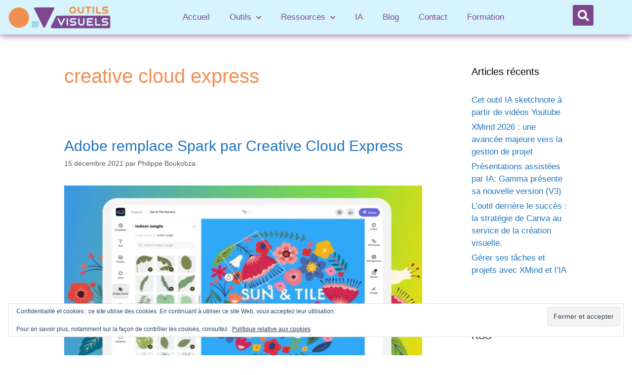

--- FILE ---
content_type: text/html; charset=UTF-8
request_url: https://outils-visuels.fr/tag/creative-cloud-express/
body_size: 16005
content:
<!DOCTYPE html>
<html lang="fr-FR">
<head>
	<meta charset="UTF-8">
	<title>creative cloud express &#8211; OUTILS VISUELS</title>
<meta name='robots' content='max-image-preview:large' />
<meta name="viewport" content="width=device-width, initial-scale=1"><link rel='dns-prefetch' href='//stats.wp.com' />
<link rel='preconnect' href='//i0.wp.com' />
<link rel='preconnect' href='//c0.wp.com' />
<link rel="alternate" type="application/rss+xml" title="OUTILS VISUELS &raquo; Flux" href="https://outils-visuels.fr/feed/" />
<link rel="alternate" type="application/rss+xml" title="OUTILS VISUELS &raquo; Flux des commentaires" href="https://outils-visuels.fr/comments/feed/" />
<link rel="alternate" type="application/rss+xml" title="OUTILS VISUELS &raquo; Flux de l’étiquette creative cloud express" href="https://outils-visuels.fr/tag/creative-cloud-express/feed/" />
<style id='wp-img-auto-sizes-contain-inline-css'>
img:is([sizes=auto i],[sizes^="auto," i]){contain-intrinsic-size:3000px 1500px}
/*# sourceURL=wp-img-auto-sizes-contain-inline-css */
</style>
<style id='wp-emoji-styles-inline-css'>

	img.wp-smiley, img.emoji {
		display: inline !important;
		border: none !important;
		box-shadow: none !important;
		height: 1em !important;
		width: 1em !important;
		margin: 0 0.07em !important;
		vertical-align: -0.1em !important;
		background: none !important;
		padding: 0 !important;
	}
/*# sourceURL=wp-emoji-styles-inline-css */
</style>
<link rel='stylesheet' id='wp-block-library-css' href='https://c0.wp.com/c/6.9/wp-includes/css/dist/block-library/style.min.css' media='all' />
<style id='classic-theme-styles-inline-css'>
/*! This file is auto-generated */
.wp-block-button__link{color:#fff;background-color:#32373c;border-radius:9999px;box-shadow:none;text-decoration:none;padding:calc(.667em + 2px) calc(1.333em + 2px);font-size:1.125em}.wp-block-file__button{background:#32373c;color:#fff;text-decoration:none}
/*# sourceURL=/wp-includes/css/classic-themes.min.css */
</style>
<link rel='stylesheet' id='mediaelement-css' href='https://c0.wp.com/c/6.9/wp-includes/js/mediaelement/mediaelementplayer-legacy.min.css' media='all' />
<link rel='stylesheet' id='wp-mediaelement-css' href='https://c0.wp.com/c/6.9/wp-includes/js/mediaelement/wp-mediaelement.min.css' media='all' />
<style id='jetpack-sharing-buttons-style-inline-css'>
.jetpack-sharing-buttons__services-list{display:flex;flex-direction:row;flex-wrap:wrap;gap:0;list-style-type:none;margin:5px;padding:0}.jetpack-sharing-buttons__services-list.has-small-icon-size{font-size:12px}.jetpack-sharing-buttons__services-list.has-normal-icon-size{font-size:16px}.jetpack-sharing-buttons__services-list.has-large-icon-size{font-size:24px}.jetpack-sharing-buttons__services-list.has-huge-icon-size{font-size:36px}@media print{.jetpack-sharing-buttons__services-list{display:none!important}}.editor-styles-wrapper .wp-block-jetpack-sharing-buttons{gap:0;padding-inline-start:0}ul.jetpack-sharing-buttons__services-list.has-background{padding:1.25em 2.375em}
/*# sourceURL=https://outils-visuels.fr/wp-content/plugins/jetpack/_inc/blocks/sharing-buttons/view.css */
</style>
<style id='global-styles-inline-css'>
:root{--wp--preset--aspect-ratio--square: 1;--wp--preset--aspect-ratio--4-3: 4/3;--wp--preset--aspect-ratio--3-4: 3/4;--wp--preset--aspect-ratio--3-2: 3/2;--wp--preset--aspect-ratio--2-3: 2/3;--wp--preset--aspect-ratio--16-9: 16/9;--wp--preset--aspect-ratio--9-16: 9/16;--wp--preset--color--black: #000000;--wp--preset--color--cyan-bluish-gray: #abb8c3;--wp--preset--color--white: #ffffff;--wp--preset--color--pale-pink: #f78da7;--wp--preset--color--vivid-red: #cf2e2e;--wp--preset--color--luminous-vivid-orange: #ff6900;--wp--preset--color--luminous-vivid-amber: #fcb900;--wp--preset--color--light-green-cyan: #7bdcb5;--wp--preset--color--vivid-green-cyan: #00d084;--wp--preset--color--pale-cyan-blue: #8ed1fc;--wp--preset--color--vivid-cyan-blue: #0693e3;--wp--preset--color--vivid-purple: #9b51e0;--wp--preset--color--contrast: var(--contrast);--wp--preset--color--contrast-2: var(--contrast-2);--wp--preset--color--contrast-3: var(--contrast-3);--wp--preset--color--base: var(--base);--wp--preset--color--base-2: var(--base-2);--wp--preset--color--base-3: var(--base-3);--wp--preset--color--accent: var(--accent);--wp--preset--gradient--vivid-cyan-blue-to-vivid-purple: linear-gradient(135deg,rgb(6,147,227) 0%,rgb(155,81,224) 100%);--wp--preset--gradient--light-green-cyan-to-vivid-green-cyan: linear-gradient(135deg,rgb(122,220,180) 0%,rgb(0,208,130) 100%);--wp--preset--gradient--luminous-vivid-amber-to-luminous-vivid-orange: linear-gradient(135deg,rgb(252,185,0) 0%,rgb(255,105,0) 100%);--wp--preset--gradient--luminous-vivid-orange-to-vivid-red: linear-gradient(135deg,rgb(255,105,0) 0%,rgb(207,46,46) 100%);--wp--preset--gradient--very-light-gray-to-cyan-bluish-gray: linear-gradient(135deg,rgb(238,238,238) 0%,rgb(169,184,195) 100%);--wp--preset--gradient--cool-to-warm-spectrum: linear-gradient(135deg,rgb(74,234,220) 0%,rgb(151,120,209) 20%,rgb(207,42,186) 40%,rgb(238,44,130) 60%,rgb(251,105,98) 80%,rgb(254,248,76) 100%);--wp--preset--gradient--blush-light-purple: linear-gradient(135deg,rgb(255,206,236) 0%,rgb(152,150,240) 100%);--wp--preset--gradient--blush-bordeaux: linear-gradient(135deg,rgb(254,205,165) 0%,rgb(254,45,45) 50%,rgb(107,0,62) 100%);--wp--preset--gradient--luminous-dusk: linear-gradient(135deg,rgb(255,203,112) 0%,rgb(199,81,192) 50%,rgb(65,88,208) 100%);--wp--preset--gradient--pale-ocean: linear-gradient(135deg,rgb(255,245,203) 0%,rgb(182,227,212) 50%,rgb(51,167,181) 100%);--wp--preset--gradient--electric-grass: linear-gradient(135deg,rgb(202,248,128) 0%,rgb(113,206,126) 100%);--wp--preset--gradient--midnight: linear-gradient(135deg,rgb(2,3,129) 0%,rgb(40,116,252) 100%);--wp--preset--font-size--small: 13px;--wp--preset--font-size--medium: 20px;--wp--preset--font-size--large: 36px;--wp--preset--font-size--x-large: 42px;--wp--preset--spacing--20: 0.44rem;--wp--preset--spacing--30: 0.67rem;--wp--preset--spacing--40: 1rem;--wp--preset--spacing--50: 1.5rem;--wp--preset--spacing--60: 2.25rem;--wp--preset--spacing--70: 3.38rem;--wp--preset--spacing--80: 5.06rem;--wp--preset--shadow--natural: 6px 6px 9px rgba(0, 0, 0, 0.2);--wp--preset--shadow--deep: 12px 12px 50px rgba(0, 0, 0, 0.4);--wp--preset--shadow--sharp: 6px 6px 0px rgba(0, 0, 0, 0.2);--wp--preset--shadow--outlined: 6px 6px 0px -3px rgb(255, 255, 255), 6px 6px rgb(0, 0, 0);--wp--preset--shadow--crisp: 6px 6px 0px rgb(0, 0, 0);}:where(.is-layout-flex){gap: 0.5em;}:where(.is-layout-grid){gap: 0.5em;}body .is-layout-flex{display: flex;}.is-layout-flex{flex-wrap: wrap;align-items: center;}.is-layout-flex > :is(*, div){margin: 0;}body .is-layout-grid{display: grid;}.is-layout-grid > :is(*, div){margin: 0;}:where(.wp-block-columns.is-layout-flex){gap: 2em;}:where(.wp-block-columns.is-layout-grid){gap: 2em;}:where(.wp-block-post-template.is-layout-flex){gap: 1.25em;}:where(.wp-block-post-template.is-layout-grid){gap: 1.25em;}.has-black-color{color: var(--wp--preset--color--black) !important;}.has-cyan-bluish-gray-color{color: var(--wp--preset--color--cyan-bluish-gray) !important;}.has-white-color{color: var(--wp--preset--color--white) !important;}.has-pale-pink-color{color: var(--wp--preset--color--pale-pink) !important;}.has-vivid-red-color{color: var(--wp--preset--color--vivid-red) !important;}.has-luminous-vivid-orange-color{color: var(--wp--preset--color--luminous-vivid-orange) !important;}.has-luminous-vivid-amber-color{color: var(--wp--preset--color--luminous-vivid-amber) !important;}.has-light-green-cyan-color{color: var(--wp--preset--color--light-green-cyan) !important;}.has-vivid-green-cyan-color{color: var(--wp--preset--color--vivid-green-cyan) !important;}.has-pale-cyan-blue-color{color: var(--wp--preset--color--pale-cyan-blue) !important;}.has-vivid-cyan-blue-color{color: var(--wp--preset--color--vivid-cyan-blue) !important;}.has-vivid-purple-color{color: var(--wp--preset--color--vivid-purple) !important;}.has-black-background-color{background-color: var(--wp--preset--color--black) !important;}.has-cyan-bluish-gray-background-color{background-color: var(--wp--preset--color--cyan-bluish-gray) !important;}.has-white-background-color{background-color: var(--wp--preset--color--white) !important;}.has-pale-pink-background-color{background-color: var(--wp--preset--color--pale-pink) !important;}.has-vivid-red-background-color{background-color: var(--wp--preset--color--vivid-red) !important;}.has-luminous-vivid-orange-background-color{background-color: var(--wp--preset--color--luminous-vivid-orange) !important;}.has-luminous-vivid-amber-background-color{background-color: var(--wp--preset--color--luminous-vivid-amber) !important;}.has-light-green-cyan-background-color{background-color: var(--wp--preset--color--light-green-cyan) !important;}.has-vivid-green-cyan-background-color{background-color: var(--wp--preset--color--vivid-green-cyan) !important;}.has-pale-cyan-blue-background-color{background-color: var(--wp--preset--color--pale-cyan-blue) !important;}.has-vivid-cyan-blue-background-color{background-color: var(--wp--preset--color--vivid-cyan-blue) !important;}.has-vivid-purple-background-color{background-color: var(--wp--preset--color--vivid-purple) !important;}.has-black-border-color{border-color: var(--wp--preset--color--black) !important;}.has-cyan-bluish-gray-border-color{border-color: var(--wp--preset--color--cyan-bluish-gray) !important;}.has-white-border-color{border-color: var(--wp--preset--color--white) !important;}.has-pale-pink-border-color{border-color: var(--wp--preset--color--pale-pink) !important;}.has-vivid-red-border-color{border-color: var(--wp--preset--color--vivid-red) !important;}.has-luminous-vivid-orange-border-color{border-color: var(--wp--preset--color--luminous-vivid-orange) !important;}.has-luminous-vivid-amber-border-color{border-color: var(--wp--preset--color--luminous-vivid-amber) !important;}.has-light-green-cyan-border-color{border-color: var(--wp--preset--color--light-green-cyan) !important;}.has-vivid-green-cyan-border-color{border-color: var(--wp--preset--color--vivid-green-cyan) !important;}.has-pale-cyan-blue-border-color{border-color: var(--wp--preset--color--pale-cyan-blue) !important;}.has-vivid-cyan-blue-border-color{border-color: var(--wp--preset--color--vivid-cyan-blue) !important;}.has-vivid-purple-border-color{border-color: var(--wp--preset--color--vivid-purple) !important;}.has-vivid-cyan-blue-to-vivid-purple-gradient-background{background: var(--wp--preset--gradient--vivid-cyan-blue-to-vivid-purple) !important;}.has-light-green-cyan-to-vivid-green-cyan-gradient-background{background: var(--wp--preset--gradient--light-green-cyan-to-vivid-green-cyan) !important;}.has-luminous-vivid-amber-to-luminous-vivid-orange-gradient-background{background: var(--wp--preset--gradient--luminous-vivid-amber-to-luminous-vivid-orange) !important;}.has-luminous-vivid-orange-to-vivid-red-gradient-background{background: var(--wp--preset--gradient--luminous-vivid-orange-to-vivid-red) !important;}.has-very-light-gray-to-cyan-bluish-gray-gradient-background{background: var(--wp--preset--gradient--very-light-gray-to-cyan-bluish-gray) !important;}.has-cool-to-warm-spectrum-gradient-background{background: var(--wp--preset--gradient--cool-to-warm-spectrum) !important;}.has-blush-light-purple-gradient-background{background: var(--wp--preset--gradient--blush-light-purple) !important;}.has-blush-bordeaux-gradient-background{background: var(--wp--preset--gradient--blush-bordeaux) !important;}.has-luminous-dusk-gradient-background{background: var(--wp--preset--gradient--luminous-dusk) !important;}.has-pale-ocean-gradient-background{background: var(--wp--preset--gradient--pale-ocean) !important;}.has-electric-grass-gradient-background{background: var(--wp--preset--gradient--electric-grass) !important;}.has-midnight-gradient-background{background: var(--wp--preset--gradient--midnight) !important;}.has-small-font-size{font-size: var(--wp--preset--font-size--small) !important;}.has-medium-font-size{font-size: var(--wp--preset--font-size--medium) !important;}.has-large-font-size{font-size: var(--wp--preset--font-size--large) !important;}.has-x-large-font-size{font-size: var(--wp--preset--font-size--x-large) !important;}
:where(.wp-block-post-template.is-layout-flex){gap: 1.25em;}:where(.wp-block-post-template.is-layout-grid){gap: 1.25em;}
:where(.wp-block-term-template.is-layout-flex){gap: 1.25em;}:where(.wp-block-term-template.is-layout-grid){gap: 1.25em;}
:where(.wp-block-columns.is-layout-flex){gap: 2em;}:where(.wp-block-columns.is-layout-grid){gap: 2em;}
:root :where(.wp-block-pullquote){font-size: 1.5em;line-height: 1.6;}
/*# sourceURL=global-styles-inline-css */
</style>
<link rel='stylesheet' id='searchandfilter-css' href='https://outils-visuels.fr/wp-content/plugins/search-filter/style.css?ver=1' media='all' />
<link rel='stylesheet' id='generate-style-grid-css' href='https://outils-visuels.fr/wp-content/themes/generatepress/assets/css/unsemantic-grid.min.css?ver=3.6.1' media='all' />
<link rel='stylesheet' id='generate-style-css' href='https://outils-visuels.fr/wp-content/themes/generatepress/assets/css/style.min.css?ver=3.6.1' media='all' />
<style id='generate-style-inline-css'>
body{background-color:#efefef;color:#3a3a3a;}a{color:#1e73be;}a:hover, a:focus, a:active{color:#000000;}body .grid-container{max-width:1100px;}.wp-block-group__inner-container{max-width:1100px;margin-left:auto;margin-right:auto;}:root{--contrast:#222222;--contrast-2:#575760;--contrast-3:#b2b2be;--base:#f0f0f0;--base-2:#f7f8f9;--base-3:#ffffff;--accent:#1e73be;}:root .has-contrast-color{color:var(--contrast);}:root .has-contrast-background-color{background-color:var(--contrast);}:root .has-contrast-2-color{color:var(--contrast-2);}:root .has-contrast-2-background-color{background-color:var(--contrast-2);}:root .has-contrast-3-color{color:var(--contrast-3);}:root .has-contrast-3-background-color{background-color:var(--contrast-3);}:root .has-base-color{color:var(--base);}:root .has-base-background-color{background-color:var(--base);}:root .has-base-2-color{color:var(--base-2);}:root .has-base-2-background-color{background-color:var(--base-2);}:root .has-base-3-color{color:var(--base-3);}:root .has-base-3-background-color{background-color:var(--base-3);}:root .has-accent-color{color:var(--accent);}:root .has-accent-background-color{background-color:var(--accent);}body, button, input, select, textarea{font-family:Arial, Helvetica, sans-serif;}body{line-height:1.5;}.entry-content > [class*="wp-block-"]:not(:last-child):not(.wp-block-heading){margin-bottom:1.5em;}.main-title{font-family:Arial, Helvetica, sans-serif;font-size:45px;}.main-navigation .main-nav ul ul li a{font-size:14px;}.sidebar .widget, .footer-widgets .widget{font-size:17px;}button:not(.menu-toggle),html input[type="button"],input[type="reset"],input[type="submit"],.button,.wp-block-button .wp-block-button__link{font-family:Arial, Helvetica, sans-serif;}h1{font-family:Arial, Helvetica, sans-serif;font-weight:300;font-size:40px;}h2{font-weight:300;font-size:30px;}h3{font-size:20px;}h4{font-size:inherit;}h5{font-size:inherit;}@media (max-width:768px){.main-title{font-size:30px;}h1{font-size:30px;}h2{font-size:25px;}}.top-bar{background-color:#636363;color:#ffffff;}.top-bar a{color:#ffffff;}.top-bar a:hover{color:#303030;}.site-header{background-color:#ffffff;color:#3a3a3a;}.site-header a{color:#3a3a3a;}.main-title a,.main-title a:hover{color:#222222;}.site-description{color:#757575;}.main-navigation,.main-navigation ul ul{background-color:#222222;}.main-navigation .main-nav ul li a, .main-navigation .menu-toggle, .main-navigation .menu-bar-items{color:#ffffff;}.main-navigation .main-nav ul li:not([class*="current-menu-"]):hover > a, .main-navigation .main-nav ul li:not([class*="current-menu-"]):focus > a, .main-navigation .main-nav ul li.sfHover:not([class*="current-menu-"]) > a, .main-navigation .menu-bar-item:hover > a, .main-navigation .menu-bar-item.sfHover > a{color:#ffffff;background-color:#3f3f3f;}button.menu-toggle:hover,button.menu-toggle:focus,.main-navigation .mobile-bar-items a,.main-navigation .mobile-bar-items a:hover,.main-navigation .mobile-bar-items a:focus{color:#ffffff;}.main-navigation .main-nav ul li[class*="current-menu-"] > a{color:#ffffff;background-color:#3f3f3f;}.navigation-search input[type="search"],.navigation-search input[type="search"]:active, .navigation-search input[type="search"]:focus, .main-navigation .main-nav ul li.search-item.active > a, .main-navigation .menu-bar-items .search-item.active > a{color:#ffffff;background-color:#3f3f3f;}.main-navigation ul ul{background-color:#3f3f3f;}.main-navigation .main-nav ul ul li a{color:#ffffff;}.main-navigation .main-nav ul ul li:not([class*="current-menu-"]):hover > a,.main-navigation .main-nav ul ul li:not([class*="current-menu-"]):focus > a, .main-navigation .main-nav ul ul li.sfHover:not([class*="current-menu-"]) > a{color:#ffffff;background-color:#4f4f4f;}.main-navigation .main-nav ul ul li[class*="current-menu-"] > a{color:#ffffff;background-color:#4f4f4f;}.separate-containers .inside-article, .separate-containers .comments-area, .separate-containers .page-header, .one-container .container, .separate-containers .paging-navigation, .inside-page-header{background-color:#ffffff;}.entry-meta{color:#595959;}.entry-meta a{color:#595959;}.entry-meta a:hover{color:#1e73be;}.sidebar .widget{background-color:#ffffff;}.sidebar .widget .widget-title{color:#000000;}.footer-widgets{background-color:#ffffff;}.footer-widgets .widget-title{color:#000000;}.site-info{color:#ffffff;background-color:#222222;}.site-info a{color:#ffffff;}.site-info a:hover{color:#606060;}.footer-bar .widget_nav_menu .current-menu-item a{color:#606060;}input[type="text"],input[type="email"],input[type="url"],input[type="password"],input[type="search"],input[type="tel"],input[type="number"],textarea,select{color:#666666;background-color:#fafafa;border-color:#cccccc;}input[type="text"]:focus,input[type="email"]:focus,input[type="url"]:focus,input[type="password"]:focus,input[type="search"]:focus,input[type="tel"]:focus,input[type="number"]:focus,textarea:focus,select:focus{color:#666666;background-color:#ffffff;border-color:#bfbfbf;}button,html input[type="button"],input[type="reset"],input[type="submit"],a.button,a.wp-block-button__link:not(.has-background){color:#ffffff;background-color:#666666;}button:hover,html input[type="button"]:hover,input[type="reset"]:hover,input[type="submit"]:hover,a.button:hover,button:focus,html input[type="button"]:focus,input[type="reset"]:focus,input[type="submit"]:focus,a.button:focus,a.wp-block-button__link:not(.has-background):active,a.wp-block-button__link:not(.has-background):focus,a.wp-block-button__link:not(.has-background):hover{color:#ffffff;background-color:#3f3f3f;}a.generate-back-to-top{background-color:rgba( 0,0,0,0.4 );color:#ffffff;}a.generate-back-to-top:hover,a.generate-back-to-top:focus{background-color:rgba( 0,0,0,0.6 );color:#ffffff;}:root{--gp-search-modal-bg-color:var(--base-3);--gp-search-modal-text-color:var(--contrast);--gp-search-modal-overlay-bg-color:rgba(0,0,0,0.2);}@media (max-width: 768px){.main-navigation .menu-bar-item:hover > a, .main-navigation .menu-bar-item.sfHover > a{background:none;color:#ffffff;}}.inside-top-bar{padding:10px;}.inside-header{padding:40px;}.site-main .wp-block-group__inner-container{padding:40px;}.entry-content .alignwide, body:not(.no-sidebar) .entry-content .alignfull{margin-left:-40px;width:calc(100% + 80px);max-width:calc(100% + 80px);}.rtl .menu-item-has-children .dropdown-menu-toggle{padding-left:20px;}.rtl .main-navigation .main-nav ul li.menu-item-has-children > a{padding-right:20px;}.site-info{padding:20px;}@media (max-width:768px){.separate-containers .inside-article, .separate-containers .comments-area, .separate-containers .page-header, .separate-containers .paging-navigation, .one-container .site-content, .inside-page-header{padding:30px;}.site-main .wp-block-group__inner-container{padding:30px;}.site-info{padding-right:10px;padding-left:10px;}.entry-content .alignwide, body:not(.no-sidebar) .entry-content .alignfull{margin-left:-30px;width:calc(100% + 60px);max-width:calc(100% + 60px);}}.one-container .sidebar .widget{padding:0px;}@media (max-width: 768px){.main-navigation .menu-toggle,.main-navigation .mobile-bar-items,.sidebar-nav-mobile:not(#sticky-placeholder){display:block;}.main-navigation ul,.gen-sidebar-nav{display:none;}[class*="nav-float-"] .site-header .inside-header > *{float:none;clear:both;}}
.dynamic-author-image-rounded{border-radius:100%;}.dynamic-featured-image, .dynamic-author-image{vertical-align:middle;}.one-container.blog .dynamic-content-template:not(:last-child), .one-container.archive .dynamic-content-template:not(:last-child){padding-bottom:0px;}.dynamic-entry-excerpt > p:last-child{margin-bottom:0px;}
/*# sourceURL=generate-style-inline-css */
</style>
<link rel='stylesheet' id='generate-mobile-style-css' href='https://outils-visuels.fr/wp-content/themes/generatepress/assets/css/mobile.min.css?ver=3.6.1' media='all' />
<link rel='stylesheet' id='generate-font-icons-css' href='https://outils-visuels.fr/wp-content/themes/generatepress/assets/css/components/font-icons.min.css?ver=3.6.1' media='all' />
<link rel='stylesheet' id='font-awesome-css' href='https://outils-visuels.fr/wp-content/plugins/elementor/assets/lib/font-awesome/css/font-awesome.min.css?ver=4.7.0' media='all' />
<link rel='stylesheet' id='elementor-frontend-css' href='https://outils-visuels.fr/wp-content/plugins/elementor/assets/css/frontend.min.css?ver=3.34.1' media='all' />
<link rel='stylesheet' id='widget-heading-css' href='https://outils-visuels.fr/wp-content/plugins/elementor/assets/css/widget-heading.min.css?ver=3.34.1' media='all' />
<link rel='stylesheet' id='widget-image-css' href='https://outils-visuels.fr/wp-content/plugins/elementor/assets/css/widget-image.min.css?ver=3.34.1' media='all' />
<link rel='stylesheet' id='e-animation-fadeInRight-css' href='https://outils-visuels.fr/wp-content/plugins/elementor/assets/lib/animations/styles/fadeInRight.min.css?ver=3.34.1' media='all' />
<link rel='stylesheet' id='e-popup-css' href='https://outils-visuels.fr/wp-content/plugins/elementor-pro/assets/css/conditionals/popup.min.css?ver=3.34.0' media='all' />
<link rel='stylesheet' id='widget-nav-menu-css' href='https://outils-visuels.fr/wp-content/plugins/elementor-pro/assets/css/widget-nav-menu.min.css?ver=3.34.0' media='all' />
<link rel='stylesheet' id='widget-search-form-css' href='https://outils-visuels.fr/wp-content/plugins/elementor-pro/assets/css/widget-search-form.min.css?ver=3.34.0' media='all' />
<link rel='stylesheet' id='elementor-icons-shared-0-css' href='https://outils-visuels.fr/wp-content/plugins/elementor/assets/lib/font-awesome/css/fontawesome.min.css?ver=5.15.3' media='all' />
<link rel='stylesheet' id='elementor-icons-fa-solid-css' href='https://outils-visuels.fr/wp-content/plugins/elementor/assets/lib/font-awesome/css/solid.min.css?ver=5.15.3' media='all' />
<link rel='stylesheet' id='e-sticky-css' href='https://outils-visuels.fr/wp-content/plugins/elementor-pro/assets/css/modules/sticky.min.css?ver=3.34.0' media='all' />
<link rel='stylesheet' id='widget-spacer-css' href='https://outils-visuels.fr/wp-content/plugins/elementor/assets/css/widget-spacer.min.css?ver=3.34.1' media='all' />
<link rel='stylesheet' id='elementor-icons-css' href='https://outils-visuels.fr/wp-content/plugins/elementor/assets/lib/eicons/css/elementor-icons.min.css?ver=5.45.0' media='all' />
<link rel='stylesheet' id='elementor-post-186-css' href='https://outils-visuels.fr/wp-content/uploads/elementor/css/post-186.css?ver=1768543989' media='all' />
<link rel='stylesheet' id='elementor-post-3434-css' href='https://outils-visuels.fr/wp-content/uploads/elementor/css/post-3434.css?ver=1768543990' media='all' />
<link rel='stylesheet' id='elementor-post-242-css' href='https://outils-visuels.fr/wp-content/uploads/elementor/css/post-242.css?ver=1768543990' media='all' />
<link rel='stylesheet' id='elementor-post-251-css' href='https://outils-visuels.fr/wp-content/uploads/elementor/css/post-251.css?ver=1768543990' media='all' />
<link rel='stylesheet' id='generate-blog-images-css' href='https://outils-visuels.fr/wp-content/plugins/gp-premium/blog/functions/css/featured-images.min.css?ver=2.5.5' media='all' />
<link rel='stylesheet' id='ecs-styles-css' href='https://outils-visuels.fr/wp-content/plugins/ele-custom-skin/assets/css/ecs-style.css?ver=3.1.9' media='all' />
<link rel='stylesheet' id='elementor-post-8575-css' href='https://outils-visuels.fr/wp-content/uploads/elementor/css/post-8575.css?ver=1631898843' media='all' />
<link rel='stylesheet' id='elementor-post-10122-css' href='https://outils-visuels.fr/wp-content/uploads/elementor/css/post-10122.css?ver=1635272028' media='all' />
<link rel='stylesheet' id='elementor-post-11471-css' href='https://outils-visuels.fr/wp-content/uploads/elementor/css/post-11471.css?ver=1635443730' media='all' />
<link rel='stylesheet' id='elementor-gf-local-roboto-css' href='https://outils-visuels.fr/wp-content/uploads/elementor/google-fonts/css/roboto.css?ver=1742235188' media='all' />
<link rel='stylesheet' id='elementor-gf-local-robotoslab-css' href='https://outils-visuels.fr/wp-content/uploads/elementor/google-fonts/css/robotoslab.css?ver=1742235192' media='all' />
<link rel='stylesheet' id='elementor-gf-local-montserrat-css' href='https://outils-visuels.fr/wp-content/uploads/elementor/google-fonts/css/montserrat.css?ver=1742235198' media='all' />
<script src="https://c0.wp.com/c/6.9/wp-includes/js/jquery/jquery.min.js" id="jquery-core-js"></script>
<script src="https://c0.wp.com/c/6.9/wp-includes/js/jquery/jquery-migrate.min.js" id="jquery-migrate-js"></script>
<script id="ecs_ajax_load-js-extra">
var ecs_ajax_params = {"ajaxurl":"https://outils-visuels.fr/wp-admin/admin-ajax.php","posts":"{\"tag\":\"creative-cloud-express\",\"error\":\"\",\"m\":\"\",\"p\":0,\"post_parent\":\"\",\"subpost\":\"\",\"subpost_id\":\"\",\"attachment\":\"\",\"attachment_id\":0,\"name\":\"\",\"pagename\":\"\",\"page_id\":0,\"second\":\"\",\"minute\":\"\",\"hour\":\"\",\"day\":0,\"monthnum\":0,\"year\":0,\"w\":0,\"category_name\":\"\",\"cat\":\"\",\"tag_id\":565,\"author\":\"\",\"author_name\":\"\",\"feed\":\"\",\"tb\":\"\",\"paged\":0,\"meta_key\":\"\",\"meta_value\":\"\",\"preview\":\"\",\"s\":\"\",\"sentence\":\"\",\"title\":\"\",\"fields\":\"all\",\"menu_order\":\"\",\"embed\":\"\",\"category__in\":[],\"category__not_in\":[],\"category__and\":[],\"post__in\":[],\"post__not_in\":[],\"post_name__in\":[],\"tag__in\":[],\"tag__not_in\":[],\"tag__and\":[],\"tag_slug__in\":[\"creative-cloud-express\"],\"tag_slug__and\":[],\"post_parent__in\":[],\"post_parent__not_in\":[],\"author__in\":[],\"author__not_in\":[],\"search_columns\":[],\"ignore_sticky_posts\":false,\"suppress_filters\":false,\"cache_results\":true,\"update_post_term_cache\":true,\"update_menu_item_cache\":false,\"lazy_load_term_meta\":true,\"update_post_meta_cache\":true,\"post_type\":\"\",\"posts_per_page\":10,\"nopaging\":false,\"comments_per_page\":\"50\",\"no_found_rows\":false,\"order\":\"DESC\"}"};
//# sourceURL=ecs_ajax_load-js-extra
</script>
<script src="https://outils-visuels.fr/wp-content/plugins/ele-custom-skin/assets/js/ecs_ajax_pagination.js?ver=3.1.9" id="ecs_ajax_load-js"></script>
<script src="https://outils-visuels.fr/wp-content/plugins/ele-custom-skin/assets/js/ecs.js?ver=3.1.9" id="ecs-script-js"></script>
<link rel="https://api.w.org/" href="https://outils-visuels.fr/wp-json/" /><link rel="alternate" title="JSON" type="application/json" href="https://outils-visuels.fr/wp-json/wp/v2/tags/565" /><link rel="EditURI" type="application/rsd+xml" title="RSD" href="https://outils-visuels.fr/xmlrpc.php?rsd" />
<meta name="generator" content="WordPress 6.9" />
	<style>img#wpstats{display:none}</style>
		<meta name="generator" content="Elementor 3.34.1; settings: css_print_method-external, google_font-enabled, font_display-auto">
			<style>
				.e-con.e-parent:nth-of-type(n+4):not(.e-lazyloaded):not(.e-no-lazyload),
				.e-con.e-parent:nth-of-type(n+4):not(.e-lazyloaded):not(.e-no-lazyload) * {
					background-image: none !important;
				}
				@media screen and (max-height: 1024px) {
					.e-con.e-parent:nth-of-type(n+3):not(.e-lazyloaded):not(.e-no-lazyload),
					.e-con.e-parent:nth-of-type(n+3):not(.e-lazyloaded):not(.e-no-lazyload) * {
						background-image: none !important;
					}
				}
				@media screen and (max-height: 640px) {
					.e-con.e-parent:nth-of-type(n+2):not(.e-lazyloaded):not(.e-no-lazyload),
					.e-con.e-parent:nth-of-type(n+2):not(.e-lazyloaded):not(.e-no-lazyload) * {
						background-image: none !important;
					}
				}
			</style>
			<link rel="icon" href="https://outils-visuels.fr/wp-content/uploads/2021/06/Outils-visuels.ico" sizes="32x32" />
<link rel="icon" href="https://outils-visuels.fr/wp-content/uploads/2021/06/Outils-visuels.ico" sizes="192x192" />
<link rel="apple-touch-icon" href="https://outils-visuels.fr/wp-content/uploads/2021/06/Outils-visuels.ico" />
<meta name="msapplication-TileImage" content="https://outils-visuels.fr/wp-content/uploads/2021/06/Outils-visuels.ico" />
</head>

<body data-rsssl=1 class="archive tag tag-creative-cloud-express tag-565 wp-embed-responsive wp-theme-generatepress post-image-below-header post-image-aligned-center sticky-menu-fade right-sidebar nav-below-header separate-containers fluid-header active-footer-widgets-3 nav-aligned-left header-aligned-left dropdown-hover elementor-default elementor-kit-186" itemtype="https://schema.org/Blog" itemscope>
	<a class="screen-reader-text skip-link" href="#content" title="Aller au contenu">Aller au contenu</a>		<header data-elementor-type="header" data-elementor-id="242" class="elementor elementor-242 elementor-location-header" data-elementor-post-type="elementor_library">
					<section class="elementor-section elementor-top-section elementor-element elementor-element-e2e07a6 elementor-hidden-phone elementor-section-boxed elementor-section-height-default elementor-section-height-default" data-id="e2e07a6" data-element_type="section" data-settings="{&quot;background_background&quot;:&quot;classic&quot;,&quot;sticky&quot;:&quot;top&quot;,&quot;sticky_on&quot;:[&quot;desktop&quot;,&quot;tablet&quot;,&quot;mobile&quot;],&quot;sticky_offset&quot;:0,&quot;sticky_effects_offset&quot;:0,&quot;sticky_anchor_link_offset&quot;:0}">
						<div class="elementor-container elementor-column-gap-default">
					<div class="elementor-column elementor-col-33 elementor-top-column elementor-element elementor-element-8ca1e71" data-id="8ca1e71" data-element_type="column">
			<div class="elementor-widget-wrap elementor-element-populated">
						<div class="elementor-element elementor-element-3fe9e3b elementor-widget elementor-widget-image" data-id="3fe9e3b" data-element_type="widget" data-widget_type="image.default">
				<div class="elementor-widget-container">
																<a href="https://outils-visuels.fr">
							<img src="https://outils-visuels.fr/wp-content/uploads/elementor/thumbs/Logo-M-onpldjg0khjcdbizkoiessgn4z04zfbo1d3ss8x1xc.png" title="Logo-M" alt="Logo-M" loading="lazy" />								</a>
															</div>
				</div>
					</div>
		</div>
				<div class="elementor-column elementor-col-33 elementor-top-column elementor-element elementor-element-893c2dc" data-id="893c2dc" data-element_type="column">
			<div class="elementor-widget-wrap elementor-element-populated">
						<div class="elementor-element elementor-element-fcd0389 elementor-nav-menu__align-center elementor-nav-menu--dropdown-tablet elementor-nav-menu__text-align-aside elementor-nav-menu--toggle elementor-nav-menu--burger elementor-widget elementor-widget-nav-menu" data-id="fcd0389" data-element_type="widget" data-settings="{&quot;submenu_icon&quot;:{&quot;value&quot;:&quot;&lt;i class=\&quot;fas fa-chevron-down\&quot; aria-hidden=\&quot;true\&quot;&gt;&lt;\/i&gt;&quot;,&quot;library&quot;:&quot;fa-solid&quot;},&quot;layout&quot;:&quot;horizontal&quot;,&quot;toggle&quot;:&quot;burger&quot;}" data-widget_type="nav-menu.default">
				<div class="elementor-widget-container">
								<nav aria-label="Menu" class="elementor-nav-menu--main elementor-nav-menu__container elementor-nav-menu--layout-horizontal e--pointer-underline e--animation-fade">
				<ul id="menu-1-fcd0389" class="elementor-nav-menu"><li class="menu-item menu-item-type-custom menu-item-object-custom menu-item-home menu-item-1014"><a href="https://outils-visuels.fr" class="elementor-item">Accueil</a></li>
<li class="menu-item menu-item-type-custom menu-item-object-custom menu-item-has-children menu-item-1013"><a href="#" class="elementor-item elementor-item-anchor">Outils</a>
<ul class="sub-menu elementor-nav-menu--dropdown">
	<li class="menu-item menu-item-type-post_type menu-item-object-page menu-item-484"><a href="https://outils-visuels.fr/mapping/" class="elementor-sub-item">Mapping</a></li>
	<li class="menu-item menu-item-type-post_type menu-item-object-page menu-item-1143"><a href="https://outils-visuels.fr/presentation-infographie/" class="elementor-sub-item">Présentations &#038; Infographies</a></li>
	<li class="menu-item menu-item-type-post_type menu-item-object-page menu-item-483"><a href="https://outils-visuels.fr/design-visuel/" class="elementor-sub-item">Design &#038; Visuel</a></li>
	<li class="menu-item menu-item-type-post_type menu-item-object-page menu-item-482"><a href="https://outils-visuels.fr/collaboration/" class="elementor-sub-item">Collaboratif</a></li>
	<li class="menu-item menu-item-type-post_type menu-item-object-page menu-item-4403"><a href="https://outils-visuels.fr/utilitaires/" class="elementor-sub-item">Utilitaires</a></li>
	<li class="menu-item menu-item-type-post_type menu-item-object-page menu-item-14666"><a href="https://outils-visuels.fr/intelligence-artificielle/" class="elementor-sub-item">Intelligence artificielle</a></li>
</ul>
</li>
<li class="menu-item menu-item-type-custom menu-item-object-custom menu-item-has-children menu-item-1564"><a href="#" class="elementor-item elementor-item-anchor">Ressources</a>
<ul class="sub-menu elementor-nav-menu--dropdown">
	<li class="menu-item menu-item-type-post_type menu-item-object-page menu-item-485"><a href="https://outils-visuels.fr/banques/" class="elementor-sub-item">Banques</a></li>
	<li class="menu-item menu-item-type-post_type menu-item-object-page menu-item-1565"><a href="https://outils-visuels.fr/livres/" class="elementor-sub-item">Livres</a></li>
	<li class="menu-item menu-item-type-post_type menu-item-object-page menu-item-1568"><a href="https://outils-visuels.fr/tutos-2/" class="elementor-sub-item">Tutos</a></li>
</ul>
</li>
<li class="menu-item menu-item-type-post_type menu-item-object-page menu-item-14356"><a href="https://outils-visuels.fr/intelligence-artificielle/" class="elementor-item">IA</a></li>
<li class="menu-item menu-item-type-post_type menu-item-object-page menu-item-805"><a href="https://outils-visuels.fr/blog/" class="elementor-item">Blog</a></li>
<li class="menu-item menu-item-type-custom menu-item-object-custom menu-item-7444"><a href="https://outils-visuels.fr/contact/" class="elementor-item">Contact</a></li>
<li class="menu-item menu-item-type-post_type menu-item-object-page menu-item-13200"><a href="https://outils-visuels.fr/ateliers-de-facilitation-visuelle/" class="elementor-item">Formation</a></li>
</ul>			</nav>
					<div class="elementor-menu-toggle" role="button" tabindex="0" aria-label="Permuter le menu" aria-expanded="false">
			<i aria-hidden="true" role="presentation" class="elementor-menu-toggle__icon--open eicon-menu-bar"></i><i aria-hidden="true" role="presentation" class="elementor-menu-toggle__icon--close eicon-close"></i>		</div>
					<nav class="elementor-nav-menu--dropdown elementor-nav-menu__container" aria-hidden="true">
				<ul id="menu-2-fcd0389" class="elementor-nav-menu"><li class="menu-item menu-item-type-custom menu-item-object-custom menu-item-home menu-item-1014"><a href="https://outils-visuels.fr" class="elementor-item" tabindex="-1">Accueil</a></li>
<li class="menu-item menu-item-type-custom menu-item-object-custom menu-item-has-children menu-item-1013"><a href="#" class="elementor-item elementor-item-anchor" tabindex="-1">Outils</a>
<ul class="sub-menu elementor-nav-menu--dropdown">
	<li class="menu-item menu-item-type-post_type menu-item-object-page menu-item-484"><a href="https://outils-visuels.fr/mapping/" class="elementor-sub-item" tabindex="-1">Mapping</a></li>
	<li class="menu-item menu-item-type-post_type menu-item-object-page menu-item-1143"><a href="https://outils-visuels.fr/presentation-infographie/" class="elementor-sub-item" tabindex="-1">Présentations &#038; Infographies</a></li>
	<li class="menu-item menu-item-type-post_type menu-item-object-page menu-item-483"><a href="https://outils-visuels.fr/design-visuel/" class="elementor-sub-item" tabindex="-1">Design &#038; Visuel</a></li>
	<li class="menu-item menu-item-type-post_type menu-item-object-page menu-item-482"><a href="https://outils-visuels.fr/collaboration/" class="elementor-sub-item" tabindex="-1">Collaboratif</a></li>
	<li class="menu-item menu-item-type-post_type menu-item-object-page menu-item-4403"><a href="https://outils-visuels.fr/utilitaires/" class="elementor-sub-item" tabindex="-1">Utilitaires</a></li>
	<li class="menu-item menu-item-type-post_type menu-item-object-page menu-item-14666"><a href="https://outils-visuels.fr/intelligence-artificielle/" class="elementor-sub-item" tabindex="-1">Intelligence artificielle</a></li>
</ul>
</li>
<li class="menu-item menu-item-type-custom menu-item-object-custom menu-item-has-children menu-item-1564"><a href="#" class="elementor-item elementor-item-anchor" tabindex="-1">Ressources</a>
<ul class="sub-menu elementor-nav-menu--dropdown">
	<li class="menu-item menu-item-type-post_type menu-item-object-page menu-item-485"><a href="https://outils-visuels.fr/banques/" class="elementor-sub-item" tabindex="-1">Banques</a></li>
	<li class="menu-item menu-item-type-post_type menu-item-object-page menu-item-1565"><a href="https://outils-visuels.fr/livres/" class="elementor-sub-item" tabindex="-1">Livres</a></li>
	<li class="menu-item menu-item-type-post_type menu-item-object-page menu-item-1568"><a href="https://outils-visuels.fr/tutos-2/" class="elementor-sub-item" tabindex="-1">Tutos</a></li>
</ul>
</li>
<li class="menu-item menu-item-type-post_type menu-item-object-page menu-item-14356"><a href="https://outils-visuels.fr/intelligence-artificielle/" class="elementor-item" tabindex="-1">IA</a></li>
<li class="menu-item menu-item-type-post_type menu-item-object-page menu-item-805"><a href="https://outils-visuels.fr/blog/" class="elementor-item" tabindex="-1">Blog</a></li>
<li class="menu-item menu-item-type-custom menu-item-object-custom menu-item-7444"><a href="https://outils-visuels.fr/contact/" class="elementor-item" tabindex="-1">Contact</a></li>
<li class="menu-item menu-item-type-post_type menu-item-object-page menu-item-13200"><a href="https://outils-visuels.fr/ateliers-de-facilitation-visuelle/" class="elementor-item" tabindex="-1">Formation</a></li>
</ul>			</nav>
						</div>
				</div>
					</div>
		</div>
				<div class="elementor-column elementor-col-33 elementor-top-column elementor-element elementor-element-425d448" data-id="425d448" data-element_type="column">
			<div class="elementor-widget-wrap elementor-element-populated">
						<div class="elementor-element elementor-element-740997d elementor-search-form--skin-full_screen elementor-widget elementor-widget-search-form" data-id="740997d" data-element_type="widget" data-settings="{&quot;skin&quot;:&quot;full_screen&quot;}" data-widget_type="search-form.default">
				<div class="elementor-widget-container">
							<search role="search">
			<form class="elementor-search-form" action="https://outils-visuels.fr" method="get">
												<div class="elementor-search-form__toggle" role="button" tabindex="0" aria-label="Rechercher ">
					<i aria-hidden="true" class="fas fa-search"></i>				</div>
								<div class="elementor-search-form__container">
					<label class="elementor-screen-only" for="elementor-search-form-740997d">Rechercher </label>

					
					<input id="elementor-search-form-740997d" placeholder="Rechercher ..." class="elementor-search-form__input" type="search" name="s" value="">
					
					
										<div class="dialog-lightbox-close-button dialog-close-button" role="button" tabindex="0" aria-label="Fermer ce champ de recherche.">
						<i aria-hidden="true" class="eicon-close"></i>					</div>
									</div>
			</form>
		</search>
						</div>
				</div>
					</div>
		</div>
					</div>
		</section>
				<section class="elementor-section elementor-top-section elementor-element elementor-element-687fb06 elementor-hidden-desktop elementor-hidden-tablet elementor-section-boxed elementor-section-height-default elementor-section-height-default" data-id="687fb06" data-element_type="section" data-settings="{&quot;background_background&quot;:&quot;classic&quot;,&quot;sticky&quot;:&quot;top&quot;,&quot;sticky_on&quot;:[&quot;desktop&quot;,&quot;tablet&quot;,&quot;mobile&quot;],&quot;sticky_offset&quot;:0,&quot;sticky_effects_offset&quot;:0,&quot;sticky_anchor_link_offset&quot;:0}">
						<div class="elementor-container elementor-column-gap-default">
					<div class="elementor-column elementor-col-100 elementor-top-column elementor-element elementor-element-db8864b" data-id="db8864b" data-element_type="column">
			<div class="elementor-widget-wrap elementor-element-populated">
						<div class="elementor-element elementor-element-4102dfe elementor-widget elementor-widget-image" data-id="4102dfe" data-element_type="widget" data-widget_type="image.default">
				<div class="elementor-widget-container">
																<a href="https://outils-visuels.fr">
							<img src="https://outils-visuels.fr/wp-content/uploads/elementor/thumbs/Logo-M-onpldjg0khjcdbizkoiessgn4z04zfbo1d3ss8x1xc.png" title="Logo-M" alt="Logo-M" loading="lazy" />								</a>
															</div>
				</div>
				<section class="elementor-section elementor-inner-section elementor-element elementor-element-b2a8c9f elementor-section-boxed elementor-section-height-default elementor-section-height-default" data-id="b2a8c9f" data-element_type="section">
						<div class="elementor-container elementor-column-gap-default">
					<div class="elementor-column elementor-col-33 elementor-inner-column elementor-element elementor-element-66ebf34" data-id="66ebf34" data-element_type="column">
			<div class="elementor-widget-wrap elementor-element-populated">
						<div class="elementor-element elementor-element-bdf1f58 elementor-widget elementor-widget-heading" data-id="bdf1f58" data-element_type="widget" data-widget_type="heading.default">
				<div class="elementor-widget-container">
					<h2 class="elementor-heading-title elementor-size-default">MENU</h2>				</div>
				</div>
					</div>
		</div>
				<div class="elementor-column elementor-col-33 elementor-inner-column elementor-element elementor-element-92ee2d0" data-id="92ee2d0" data-element_type="column">
			<div class="elementor-widget-wrap elementor-element-populated">
						<div class="elementor-element elementor-element-823c4c3 elementor-nav-menu__align-center elementor-nav-menu--dropdown-tablet elementor-nav-menu__text-align-aside elementor-nav-menu--toggle elementor-nav-menu--burger elementor-widget elementor-widget-nav-menu" data-id="823c4c3" data-element_type="widget" data-settings="{&quot;submenu_icon&quot;:{&quot;value&quot;:&quot;&lt;i class=\&quot;fas fa-chevron-down\&quot; aria-hidden=\&quot;true\&quot;&gt;&lt;\/i&gt;&quot;,&quot;library&quot;:&quot;fa-solid&quot;},&quot;layout&quot;:&quot;horizontal&quot;,&quot;toggle&quot;:&quot;burger&quot;}" data-widget_type="nav-menu.default">
				<div class="elementor-widget-container">
								<nav aria-label="Menu" class="elementor-nav-menu--main elementor-nav-menu__container elementor-nav-menu--layout-horizontal e--pointer-underline e--animation-fade">
				<ul id="menu-1-823c4c3" class="elementor-nav-menu"><li class="menu-item menu-item-type-custom menu-item-object-custom menu-item-home menu-item-1014"><a href="https://outils-visuels.fr" class="elementor-item">Accueil</a></li>
<li class="menu-item menu-item-type-custom menu-item-object-custom menu-item-has-children menu-item-1013"><a href="#" class="elementor-item elementor-item-anchor">Outils</a>
<ul class="sub-menu elementor-nav-menu--dropdown">
	<li class="menu-item menu-item-type-post_type menu-item-object-page menu-item-484"><a href="https://outils-visuels.fr/mapping/" class="elementor-sub-item">Mapping</a></li>
	<li class="menu-item menu-item-type-post_type menu-item-object-page menu-item-1143"><a href="https://outils-visuels.fr/presentation-infographie/" class="elementor-sub-item">Présentations &#038; Infographies</a></li>
	<li class="menu-item menu-item-type-post_type menu-item-object-page menu-item-483"><a href="https://outils-visuels.fr/design-visuel/" class="elementor-sub-item">Design &#038; Visuel</a></li>
	<li class="menu-item menu-item-type-post_type menu-item-object-page menu-item-482"><a href="https://outils-visuels.fr/collaboration/" class="elementor-sub-item">Collaboratif</a></li>
	<li class="menu-item menu-item-type-post_type menu-item-object-page menu-item-4403"><a href="https://outils-visuels.fr/utilitaires/" class="elementor-sub-item">Utilitaires</a></li>
	<li class="menu-item menu-item-type-post_type menu-item-object-page menu-item-14666"><a href="https://outils-visuels.fr/intelligence-artificielle/" class="elementor-sub-item">Intelligence artificielle</a></li>
</ul>
</li>
<li class="menu-item menu-item-type-custom menu-item-object-custom menu-item-has-children menu-item-1564"><a href="#" class="elementor-item elementor-item-anchor">Ressources</a>
<ul class="sub-menu elementor-nav-menu--dropdown">
	<li class="menu-item menu-item-type-post_type menu-item-object-page menu-item-485"><a href="https://outils-visuels.fr/banques/" class="elementor-sub-item">Banques</a></li>
	<li class="menu-item menu-item-type-post_type menu-item-object-page menu-item-1565"><a href="https://outils-visuels.fr/livres/" class="elementor-sub-item">Livres</a></li>
	<li class="menu-item menu-item-type-post_type menu-item-object-page menu-item-1568"><a href="https://outils-visuels.fr/tutos-2/" class="elementor-sub-item">Tutos</a></li>
</ul>
</li>
<li class="menu-item menu-item-type-post_type menu-item-object-page menu-item-14356"><a href="https://outils-visuels.fr/intelligence-artificielle/" class="elementor-item">IA</a></li>
<li class="menu-item menu-item-type-post_type menu-item-object-page menu-item-805"><a href="https://outils-visuels.fr/blog/" class="elementor-item">Blog</a></li>
<li class="menu-item menu-item-type-custom menu-item-object-custom menu-item-7444"><a href="https://outils-visuels.fr/contact/" class="elementor-item">Contact</a></li>
<li class="menu-item menu-item-type-post_type menu-item-object-page menu-item-13200"><a href="https://outils-visuels.fr/ateliers-de-facilitation-visuelle/" class="elementor-item">Formation</a></li>
</ul>			</nav>
					<div class="elementor-menu-toggle" role="button" tabindex="0" aria-label="Permuter le menu" aria-expanded="false">
			<i aria-hidden="true" role="presentation" class="elementor-menu-toggle__icon--open eicon-menu-bar"></i><i aria-hidden="true" role="presentation" class="elementor-menu-toggle__icon--close eicon-close"></i>		</div>
					<nav class="elementor-nav-menu--dropdown elementor-nav-menu__container" aria-hidden="true">
				<ul id="menu-2-823c4c3" class="elementor-nav-menu"><li class="menu-item menu-item-type-custom menu-item-object-custom menu-item-home menu-item-1014"><a href="https://outils-visuels.fr" class="elementor-item" tabindex="-1">Accueil</a></li>
<li class="menu-item menu-item-type-custom menu-item-object-custom menu-item-has-children menu-item-1013"><a href="#" class="elementor-item elementor-item-anchor" tabindex="-1">Outils</a>
<ul class="sub-menu elementor-nav-menu--dropdown">
	<li class="menu-item menu-item-type-post_type menu-item-object-page menu-item-484"><a href="https://outils-visuels.fr/mapping/" class="elementor-sub-item" tabindex="-1">Mapping</a></li>
	<li class="menu-item menu-item-type-post_type menu-item-object-page menu-item-1143"><a href="https://outils-visuels.fr/presentation-infographie/" class="elementor-sub-item" tabindex="-1">Présentations &#038; Infographies</a></li>
	<li class="menu-item menu-item-type-post_type menu-item-object-page menu-item-483"><a href="https://outils-visuels.fr/design-visuel/" class="elementor-sub-item" tabindex="-1">Design &#038; Visuel</a></li>
	<li class="menu-item menu-item-type-post_type menu-item-object-page menu-item-482"><a href="https://outils-visuels.fr/collaboration/" class="elementor-sub-item" tabindex="-1">Collaboratif</a></li>
	<li class="menu-item menu-item-type-post_type menu-item-object-page menu-item-4403"><a href="https://outils-visuels.fr/utilitaires/" class="elementor-sub-item" tabindex="-1">Utilitaires</a></li>
	<li class="menu-item menu-item-type-post_type menu-item-object-page menu-item-14666"><a href="https://outils-visuels.fr/intelligence-artificielle/" class="elementor-sub-item" tabindex="-1">Intelligence artificielle</a></li>
</ul>
</li>
<li class="menu-item menu-item-type-custom menu-item-object-custom menu-item-has-children menu-item-1564"><a href="#" class="elementor-item elementor-item-anchor" tabindex="-1">Ressources</a>
<ul class="sub-menu elementor-nav-menu--dropdown">
	<li class="menu-item menu-item-type-post_type menu-item-object-page menu-item-485"><a href="https://outils-visuels.fr/banques/" class="elementor-sub-item" tabindex="-1">Banques</a></li>
	<li class="menu-item menu-item-type-post_type menu-item-object-page menu-item-1565"><a href="https://outils-visuels.fr/livres/" class="elementor-sub-item" tabindex="-1">Livres</a></li>
	<li class="menu-item menu-item-type-post_type menu-item-object-page menu-item-1568"><a href="https://outils-visuels.fr/tutos-2/" class="elementor-sub-item" tabindex="-1">Tutos</a></li>
</ul>
</li>
<li class="menu-item menu-item-type-post_type menu-item-object-page menu-item-14356"><a href="https://outils-visuels.fr/intelligence-artificielle/" class="elementor-item" tabindex="-1">IA</a></li>
<li class="menu-item menu-item-type-post_type menu-item-object-page menu-item-805"><a href="https://outils-visuels.fr/blog/" class="elementor-item" tabindex="-1">Blog</a></li>
<li class="menu-item menu-item-type-custom menu-item-object-custom menu-item-7444"><a href="https://outils-visuels.fr/contact/" class="elementor-item" tabindex="-1">Contact</a></li>
<li class="menu-item menu-item-type-post_type menu-item-object-page menu-item-13200"><a href="https://outils-visuels.fr/ateliers-de-facilitation-visuelle/" class="elementor-item" tabindex="-1">Formation</a></li>
</ul>			</nav>
						</div>
				</div>
					</div>
		</div>
				<div class="elementor-column elementor-col-33 elementor-inner-column elementor-element elementor-element-e8e57e7" data-id="e8e57e7" data-element_type="column">
			<div class="elementor-widget-wrap elementor-element-populated">
						<div class="elementor-element elementor-element-2913038 elementor-search-form--skin-full_screen elementor-widget elementor-widget-search-form" data-id="2913038" data-element_type="widget" data-settings="{&quot;skin&quot;:&quot;full_screen&quot;}" data-widget_type="search-form.default">
				<div class="elementor-widget-container">
							<search role="search">
			<form class="elementor-search-form" action="https://outils-visuels.fr" method="get">
												<div class="elementor-search-form__toggle" role="button" tabindex="0" aria-label="Rechercher ">
					<i aria-hidden="true" class="fas fa-search"></i>				</div>
								<div class="elementor-search-form__container">
					<label class="elementor-screen-only" for="elementor-search-form-2913038">Rechercher </label>

					
					<input id="elementor-search-form-2913038" placeholder="Rechercher ..." class="elementor-search-form__input" type="search" name="s" value="">
					
					
										<div class="dialog-lightbox-close-button dialog-close-button" role="button" tabindex="0" aria-label="Fermer ce champ de recherche.">
						<i aria-hidden="true" class="eicon-close"></i>					</div>
									</div>
			</form>
		</search>
						</div>
				</div>
					</div>
		</div>
					</div>
		</section>
					</div>
		</div>
					</div>
		</section>
				</header>
		
	<div class="site grid-container container hfeed grid-parent" id="page">
				<div class="site-content" id="content">
			
	<div class="content-area grid-parent mobile-grid-100 grid-75 tablet-grid-75" id="primary">
		<main class="site-main" id="main">
					<header class="page-header" aria-label="Page">
			
			<h1 class="page-title">
				creative cloud express			</h1>

					</header>
		<article id="post-12411" class="post-12411 post type-post status-publish format-standard has-post-thumbnail hentry category-actualite category-conception-graphique category-outils-design-visuel category-outils-infographie category-presentations-infographie-et-dataviz-outils-infographie-dataviz category-presentation-infographie-dataviz tag-adobe tag-adobe-spark tag-blog tag-creative-cloud-express tag-spark" itemtype="https://schema.org/CreativeWork" itemscope>
	<div class="inside-article">
					<header class="entry-header">
				<h2 class="entry-title" itemprop="headline"><a href="https://outils-visuels.fr/adobe-remplace-spark-par-creative-cloud-express/" rel="bookmark">Adobe remplace Spark par Creative Cloud Express</a></h2>		<div class="entry-meta">
			<span class="posted-on"><time class="entry-date published" datetime="2021-12-15T12:11:31+01:00" itemprop="datePublished">15 décembre 2021</time></span> <span class="byline">par <span class="author vcard" itemprop="author" itemtype="https://schema.org/Person" itemscope><a class="url fn n" href="https://outils-visuels.fr/author/admin4689/" title="Afficher tous les articles de Philippe Boukobza" rel="author" itemprop="url"><span class="author-name" itemprop="name">Philippe Boukobza</span></a></span></span> 		</div>
					</header>
			<div class="post-image">
						
						<a href="https://outils-visuels.fr/adobe-remplace-spark-par-creative-cloud-express/">
							<img fetchpriority="high" width="800" height="450" src="https://i0.wp.com/outils-visuels.fr/wp-content/uploads/2021/12/adobe.jpg?fit=800%2C450&amp;ssl=1" class="attachment-full size-full wp-post-image" alt="" itemprop="image" decoding="async" srcset="https://i0.wp.com/outils-visuels.fr/wp-content/uploads/2021/12/adobe.jpg?w=800&amp;ssl=1 800w, https://i0.wp.com/outils-visuels.fr/wp-content/uploads/2021/12/adobe.jpg?resize=300%2C169&amp;ssl=1 300w, https://i0.wp.com/outils-visuels.fr/wp-content/uploads/2021/12/adobe.jpg?resize=768%2C432&amp;ssl=1 768w" sizes="(max-width: 800px) 100vw, 800px" />
						</a>
					</div>
			<div class="entry-summary" itemprop="text">
				<p>En ce mois de décembre 2021, le géant du logiciel Adobe tourne la page Spark pour ouvrir un nouveau chapitre avec une offre très proche &#8230; <a title="Adobe remplace Spark par Creative Cloud Express" class="read-more" href="https://outils-visuels.fr/adobe-remplace-spark-par-creative-cloud-express/" aria-label="En savoir plus sur Adobe remplace Spark par Creative Cloud Express">Lire plus</a></p>
			</div>

				<footer class="entry-meta" aria-label="Méta de l’entrée">
			<span class="cat-links"><span class="screen-reader-text">Catégories </span><a href="https://outils-visuels.fr/category/actualite/" rel="category tag">Actualité</a>, <a href="https://outils-visuels.fr/category/outils/outils-design-visuel/conception-graphique/" rel="category tag">Conception graphique</a>, <a href="https://outils-visuels.fr/category/outils/outils-design-visuel/" rel="category tag">DESIGN &amp; VISUEL</a>, <a href="https://outils-visuels.fr/category/outils/presentation-infographie-dataviz/outils-infographie/" rel="category tag">Infographie</a>, <a href="https://outils-visuels.fr/category/outils/presentation-infographie-dataviz/presentations-infographie-et-dataviz-outils-infographie-dataviz/" rel="category tag">Présentations</a>, <a href="https://outils-visuels.fr/category/outils/presentation-infographie-dataviz/" rel="category tag">PRÉSENTATIONS ET INFOGRAPHIES</a></span> <span class="tags-links"><span class="screen-reader-text">Étiquettes </span><a href="https://outils-visuels.fr/tag/adobe/" rel="tag">adobe</a>, <a href="https://outils-visuels.fr/tag/adobe-spark/" rel="tag">adobe spark</a>, <a href="https://outils-visuels.fr/tag/blog/" rel="tag">blog</a>, <a href="https://outils-visuels.fr/tag/creative-cloud-express/" rel="tag">creative cloud express</a>, <a href="https://outils-visuels.fr/tag/spark/" rel="tag">spark</a></span> <span class="comments-link"><a href="https://outils-visuels.fr/adobe-remplace-spark-par-creative-cloud-express/#respond">Laisser un commentaire</a></span> 		</footer>
			</div>
</article>
		</main>
	</div>

	<div class="widget-area sidebar is-right-sidebar grid-25 tablet-grid-25 grid-parent" id="right-sidebar">
	<div class="inside-right-sidebar">
		
		<aside id="recent-posts-6" class="widget inner-padding widget_recent_entries">
		<h2 class="widget-title">Articles récents</h2>
		<ul>
											<li>
					<a href="https://outils-visuels.fr/cet-outil-ia-sketchnote-a-partir-de-videos-youtube/">Cet outil IA sketchnote à partir de vidéos Youtube</a>
									</li>
											<li>
					<a href="https://outils-visuels.fr/xmind-2026-une-avancee-majeure-vers-la-gestion-de-projet/">XMind 2026 : une avancée majeure vers la gestion de projet</a>
									</li>
											<li>
					<a href="https://outils-visuels.fr/presentations-assistees-par-ia-gamma-presente-sa-nouvelle-version-v3/">Présentations assistées par IA: Gamma présente sa nouvelle version (V3)</a>
									</li>
											<li>
					<a href="https://outils-visuels.fr/loutil-derriere-le-succes-la-strategie-de-canva-au-service-de-la-creation-visuelle/">L&rsquo;outil derrière le succès : la stratégie de Canva au service de la création visuelle.</a>
									</li>
											<li>
					<a href="https://outils-visuels.fr/gerer-ses-taches-et-projets-avec-xmind-et-lia/">Gérer ses tâches et projets avec XMind et l’IA</a>
									</li>
					</ul>

		</aside><aside id="rss_links-2" class="widget inner-padding widget_rss_links"><h2 class="widget-title">RSS</h2><ul><li><a target="_self" href="https://outils-visuels.fr/feed/" title="S’abonner aux articles">RSS - Articles</a></li><li><a target="_self" href="https://outils-visuels.fr/comments/feed/" title="S’abonner aux commentaires">RSS - Commentaires</a></li></ul>
</aside><aside id="eu_cookie_law_widget-2" class="widget inner-padding widget_eu_cookie_law_widget">
<div
	class="hide-on-button"
	data-hide-timeout="30"
	data-consent-expiration="180"
	id="eu-cookie-law"
>
	<form method="post" id="jetpack-eu-cookie-law-form">
		<input type="submit" value="Fermer et accepter" class="accept" />
	</form>

	Confidentialité et cookies : ce site utilise des cookies. En continuant à utiliser ce site Web, vous acceptez leur utilisation.<br />
<br />
Pour en savoir plus, notamment sur la façon de contrôler les cookies, consultez :
		<a href="https://automattic.com/cookies/" rel="nofollow">
		Politique relative aux cookies	</a>
</div>
</aside>	</div>
</div>

	</div>
</div>


<div class="site-footer">
			<footer data-elementor-type="footer" data-elementor-id="251" class="elementor elementor-251 elementor-location-footer" data-elementor-post-type="elementor_library">
					<section class="elementor-section elementor-top-section elementor-element elementor-element-920d39e elementor-section-boxed elementor-section-height-default elementor-section-height-default" data-id="920d39e" data-element_type="section">
						<div class="elementor-container elementor-column-gap-default">
					<div class="elementor-column elementor-col-100 elementor-top-column elementor-element elementor-element-ada21c7" data-id="ada21c7" data-element_type="column">
			<div class="elementor-widget-wrap elementor-element-populated">
						<div class="elementor-element elementor-element-a2cd2f6 elementor-widget elementor-widget-spacer" data-id="a2cd2f6" data-element_type="widget" data-widget_type="spacer.default">
				<div class="elementor-widget-container">
							<div class="elementor-spacer">
			<div class="elementor-spacer-inner"></div>
		</div>
						</div>
				</div>
					</div>
		</div>
					</div>
		</section>
				<section class="elementor-section elementor-top-section elementor-element elementor-element-d3e4c57 elementor-section-boxed elementor-section-height-default elementor-section-height-default" data-id="d3e4c57" data-element_type="section" data-settings="{&quot;background_background&quot;:&quot;classic&quot;}">
						<div class="elementor-container elementor-column-gap-default">
					<div class="elementor-column elementor-col-25 elementor-top-column elementor-element elementor-element-e8abe5d" data-id="e8abe5d" data-element_type="column">
			<div class="elementor-widget-wrap elementor-element-populated">
						<div class="elementor-element elementor-element-28f9f64 elementor-widget elementor-widget-heading" data-id="28f9f64" data-element_type="widget" data-widget_type="heading.default">
				<div class="elementor-widget-container">
					<h2 class="elementor-heading-title elementor-size-default">Les Outils</h2>				</div>
				</div>
				<div class="elementor-element elementor-element-b7b24b6 elementor-nav-menu--dropdown-tablet elementor-nav-menu__text-align-aside elementor-nav-menu--toggle elementor-nav-menu--burger elementor-widget elementor-widget-nav-menu" data-id="b7b24b6" data-element_type="widget" data-settings="{&quot;layout&quot;:&quot;vertical&quot;,&quot;submenu_icon&quot;:{&quot;value&quot;:&quot;&lt;i class=\&quot;fas fa-chevron-down\&quot; aria-hidden=\&quot;true\&quot;&gt;&lt;\/i&gt;&quot;,&quot;library&quot;:&quot;fa-solid&quot;},&quot;toggle&quot;:&quot;burger&quot;}" data-widget_type="nav-menu.default">
				<div class="elementor-widget-container">
								<nav aria-label="Menu" class="elementor-nav-menu--main elementor-nav-menu__container elementor-nav-menu--layout-vertical e--pointer-none">
				<ul id="menu-1-b7b24b6" class="elementor-nav-menu sm-vertical"><li class="menu-item menu-item-type-post_type menu-item-object-page menu-item-479"><a href="https://outils-visuels.fr/mapping/" class="elementor-item">Mapping</a></li>
<li class="menu-item menu-item-type-post_type menu-item-object-page menu-item-478"><a href="https://outils-visuels.fr/design-visuel/" class="elementor-item">Design &#038; Visuel</a></li>
<li class="menu-item menu-item-type-post_type menu-item-object-page menu-item-1131"><a href="https://outils-visuels.fr/presentation-infographie/" class="elementor-item">Présentations &#038; Infographies</a></li>
<li class="menu-item menu-item-type-post_type menu-item-object-page menu-item-477"><a href="https://outils-visuels.fr/collaboration/" class="elementor-item">Collaboratif</a></li>
<li class="menu-item menu-item-type-post_type menu-item-object-page menu-item-4401"><a href="https://outils-visuels.fr/utilitaires-2/" class="elementor-item">Utilitaires</a></li>
<li class="menu-item menu-item-type-post_type menu-item-object-page menu-item-14478"><a href="https://outils-visuels.fr/intelligence-artificielle/" class="elementor-item">Intelligence artificielle</a></li>
</ul>			</nav>
					<div class="elementor-menu-toggle" role="button" tabindex="0" aria-label="Permuter le menu" aria-expanded="false">
			<i aria-hidden="true" role="presentation" class="elementor-menu-toggle__icon--open eicon-menu-bar"></i><i aria-hidden="true" role="presentation" class="elementor-menu-toggle__icon--close eicon-close"></i>		</div>
					<nav class="elementor-nav-menu--dropdown elementor-nav-menu__container" aria-hidden="true">
				<ul id="menu-2-b7b24b6" class="elementor-nav-menu sm-vertical"><li class="menu-item menu-item-type-post_type menu-item-object-page menu-item-479"><a href="https://outils-visuels.fr/mapping/" class="elementor-item" tabindex="-1">Mapping</a></li>
<li class="menu-item menu-item-type-post_type menu-item-object-page menu-item-478"><a href="https://outils-visuels.fr/design-visuel/" class="elementor-item" tabindex="-1">Design &#038; Visuel</a></li>
<li class="menu-item menu-item-type-post_type menu-item-object-page menu-item-1131"><a href="https://outils-visuels.fr/presentation-infographie/" class="elementor-item" tabindex="-1">Présentations &#038; Infographies</a></li>
<li class="menu-item menu-item-type-post_type menu-item-object-page menu-item-477"><a href="https://outils-visuels.fr/collaboration/" class="elementor-item" tabindex="-1">Collaboratif</a></li>
<li class="menu-item menu-item-type-post_type menu-item-object-page menu-item-4401"><a href="https://outils-visuels.fr/utilitaires-2/" class="elementor-item" tabindex="-1">Utilitaires</a></li>
<li class="menu-item menu-item-type-post_type menu-item-object-page menu-item-14478"><a href="https://outils-visuels.fr/intelligence-artificielle/" class="elementor-item" tabindex="-1">Intelligence artificielle</a></li>
</ul>			</nav>
						</div>
				</div>
					</div>
		</div>
				<div class="elementor-column elementor-col-25 elementor-top-column elementor-element elementor-element-a592ccc" data-id="a592ccc" data-element_type="column">
			<div class="elementor-widget-wrap elementor-element-populated">
						<div class="elementor-element elementor-element-b5e1be2 elementor-widget elementor-widget-heading" data-id="b5e1be2" data-element_type="widget" data-widget_type="heading.default">
				<div class="elementor-widget-container">
					<h2 class="elementor-heading-title elementor-size-default">Les Ressources</h2>				</div>
				</div>
				<div class="elementor-element elementor-element-4ea42aa elementor-nav-menu--dropdown-tablet elementor-nav-menu__text-align-aside elementor-nav-menu--toggle elementor-nav-menu--burger elementor-widget elementor-widget-nav-menu" data-id="4ea42aa" data-element_type="widget" data-settings="{&quot;layout&quot;:&quot;vertical&quot;,&quot;submenu_icon&quot;:{&quot;value&quot;:&quot;&lt;i class=\&quot;fas fa-chevron-down\&quot; aria-hidden=\&quot;true\&quot;&gt;&lt;\/i&gt;&quot;,&quot;library&quot;:&quot;fa-solid&quot;},&quot;toggle&quot;:&quot;burger&quot;}" data-widget_type="nav-menu.default">
				<div class="elementor-widget-container">
								<nav aria-label="Menu" class="elementor-nav-menu--main elementor-nav-menu__container elementor-nav-menu--layout-vertical e--pointer-none">
				<ul id="menu-1-4ea42aa" class="elementor-nav-menu sm-vertical"><li class="menu-item menu-item-type-post_type menu-item-object-page menu-item-1575"><a href="https://outils-visuels.fr/banques/" class="elementor-item">Banques</a></li>
<li class="menu-item menu-item-type-post_type menu-item-object-page menu-item-1574"><a href="https://outils-visuels.fr/livres/" class="elementor-item">Livres</a></li>
<li class="menu-item menu-item-type-post_type menu-item-object-page menu-item-1573"><a href="https://outils-visuels.fr/tutos-2/" class="elementor-item">Tutos</a></li>
</ul>			</nav>
					<div class="elementor-menu-toggle" role="button" tabindex="0" aria-label="Permuter le menu" aria-expanded="false">
			<i aria-hidden="true" role="presentation" class="elementor-menu-toggle__icon--open eicon-menu-bar"></i><i aria-hidden="true" role="presentation" class="elementor-menu-toggle__icon--close eicon-close"></i>		</div>
					<nav class="elementor-nav-menu--dropdown elementor-nav-menu__container" aria-hidden="true">
				<ul id="menu-2-4ea42aa" class="elementor-nav-menu sm-vertical"><li class="menu-item menu-item-type-post_type menu-item-object-page menu-item-1575"><a href="https://outils-visuels.fr/banques/" class="elementor-item" tabindex="-1">Banques</a></li>
<li class="menu-item menu-item-type-post_type menu-item-object-page menu-item-1574"><a href="https://outils-visuels.fr/livres/" class="elementor-item" tabindex="-1">Livres</a></li>
<li class="menu-item menu-item-type-post_type menu-item-object-page menu-item-1573"><a href="https://outils-visuels.fr/tutos-2/" class="elementor-item" tabindex="-1">Tutos</a></li>
</ul>			</nav>
						</div>
				</div>
					</div>
		</div>
				<div class="elementor-column elementor-col-25 elementor-top-column elementor-element elementor-element-232dc83" data-id="232dc83" data-element_type="column">
			<div class="elementor-widget-wrap elementor-element-populated">
						<div class="elementor-element elementor-element-6265a85 elementor-widget elementor-widget-heading" data-id="6265a85" data-element_type="widget" data-widget_type="heading.default">
				<div class="elementor-widget-container">
					<h2 class="elementor-heading-title elementor-size-default">Le site</h2>				</div>
				</div>
				<div class="elementor-element elementor-element-b82bc89 elementor-nav-menu--dropdown-tablet elementor-nav-menu__text-align-aside elementor-nav-menu--toggle elementor-nav-menu--burger elementor-widget elementor-widget-nav-menu" data-id="b82bc89" data-element_type="widget" data-settings="{&quot;layout&quot;:&quot;vertical&quot;,&quot;submenu_icon&quot;:{&quot;value&quot;:&quot;&lt;i class=\&quot;fas fa-chevron-down\&quot; aria-hidden=\&quot;true\&quot;&gt;&lt;\/i&gt;&quot;,&quot;library&quot;:&quot;fa-solid&quot;},&quot;toggle&quot;:&quot;burger&quot;}" data-widget_type="nav-menu.default">
				<div class="elementor-widget-container">
								<nav aria-label="Menu" class="elementor-nav-menu--main elementor-nav-menu__container elementor-nav-menu--layout-vertical e--pointer-none">
				<ul id="menu-1-b82bc89" class="elementor-nav-menu sm-vertical"><li class="menu-item menu-item-type-post_type menu-item-object-page menu-item-home menu-item-4871"><a href="https://outils-visuels.fr/" class="elementor-item">Bienvenue</a></li>
<li class="menu-item menu-item-type-post_type menu-item-object-page menu-item-806"><a href="https://outils-visuels.fr/blog/" class="elementor-item">Blog</a></li>
<li class="menu-item menu-item-type-post_type menu-item-object-page menu-item-2161"><a href="https://outils-visuels.fr/newsletter/" class="elementor-item">Newsletter</a></li>
<li class="menu-item menu-item-type-post_type menu-item-object-page menu-item-489"><a href="https://outils-visuels.fr/contact/" class="elementor-item">Nous contacter</a></li>
</ul>			</nav>
					<div class="elementor-menu-toggle" role="button" tabindex="0" aria-label="Permuter le menu" aria-expanded="false">
			<i aria-hidden="true" role="presentation" class="elementor-menu-toggle__icon--open eicon-menu-bar"></i><i aria-hidden="true" role="presentation" class="elementor-menu-toggle__icon--close eicon-close"></i>		</div>
					<nav class="elementor-nav-menu--dropdown elementor-nav-menu__container" aria-hidden="true">
				<ul id="menu-2-b82bc89" class="elementor-nav-menu sm-vertical"><li class="menu-item menu-item-type-post_type menu-item-object-page menu-item-home menu-item-4871"><a href="https://outils-visuels.fr/" class="elementor-item" tabindex="-1">Bienvenue</a></li>
<li class="menu-item menu-item-type-post_type menu-item-object-page menu-item-806"><a href="https://outils-visuels.fr/blog/" class="elementor-item" tabindex="-1">Blog</a></li>
<li class="menu-item menu-item-type-post_type menu-item-object-page menu-item-2161"><a href="https://outils-visuels.fr/newsletter/" class="elementor-item" tabindex="-1">Newsletter</a></li>
<li class="menu-item menu-item-type-post_type menu-item-object-page menu-item-489"><a href="https://outils-visuels.fr/contact/" class="elementor-item" tabindex="-1">Nous contacter</a></li>
</ul>			</nav>
						</div>
				</div>
					</div>
		</div>
				<div class="elementor-column elementor-col-25 elementor-top-column elementor-element elementor-element-174c57d" data-id="174c57d" data-element_type="column">
			<div class="elementor-widget-wrap elementor-element-populated">
						<div class="elementor-element elementor-element-a821952 elementor-widget elementor-widget-heading" data-id="a821952" data-element_type="widget" data-widget_type="heading.default">
				<div class="elementor-widget-container">
					<h2 class="elementor-heading-title elementor-size-default">En savoir plus</h2>				</div>
				</div>
				<div class="elementor-element elementor-element-857fccb elementor-nav-menu--dropdown-tablet elementor-nav-menu__text-align-aside elementor-nav-menu--toggle elementor-nav-menu--burger elementor-widget elementor-widget-nav-menu" data-id="857fccb" data-element_type="widget" data-settings="{&quot;layout&quot;:&quot;vertical&quot;,&quot;submenu_icon&quot;:{&quot;value&quot;:&quot;&lt;i class=\&quot;fas fa-chevron-down\&quot; aria-hidden=\&quot;true\&quot;&gt;&lt;\/i&gt;&quot;,&quot;library&quot;:&quot;fa-solid&quot;},&quot;toggle&quot;:&quot;burger&quot;}" data-widget_type="nav-menu.default">
				<div class="elementor-widget-container">
								<nav aria-label="Menu" class="elementor-nav-menu--main elementor-nav-menu__container elementor-nav-menu--layout-vertical e--pointer-none">
				<ul id="menu-1-857fccb" class="elementor-nav-menu sm-vertical"><li class="menu-item menu-item-type-post_type menu-item-object-page menu-item-504"><a href="https://outils-visuels.fr/mentions-legales/" class="elementor-item">Mentions légales</a></li>
<li class="menu-item menu-item-type-post_type menu-item-object-page menu-item-15684"><a href="https://outils-visuels.fr/confidentialite-2/" class="elementor-item">Confidentialité</a></li>
<li class="menu-item menu-item-type-post_type menu-item-object-page menu-item-502"><a href="https://outils-visuels.fr/plan-du-site/" class="elementor-item">Plan du site</a></li>
<li class="menu-item menu-item-type-custom menu-item-object-custom menu-item-1415"><a href="https://outils-visuels.fr/feed/" class="elementor-item">RSS</a></li>
</ul>			</nav>
					<div class="elementor-menu-toggle" role="button" tabindex="0" aria-label="Permuter le menu" aria-expanded="false">
			<i aria-hidden="true" role="presentation" class="elementor-menu-toggle__icon--open eicon-menu-bar"></i><i aria-hidden="true" role="presentation" class="elementor-menu-toggle__icon--close eicon-close"></i>		</div>
					<nav class="elementor-nav-menu--dropdown elementor-nav-menu__container" aria-hidden="true">
				<ul id="menu-2-857fccb" class="elementor-nav-menu sm-vertical"><li class="menu-item menu-item-type-post_type menu-item-object-page menu-item-504"><a href="https://outils-visuels.fr/mentions-legales/" class="elementor-item" tabindex="-1">Mentions légales</a></li>
<li class="menu-item menu-item-type-post_type menu-item-object-page menu-item-15684"><a href="https://outils-visuels.fr/confidentialite-2/" class="elementor-item" tabindex="-1">Confidentialité</a></li>
<li class="menu-item menu-item-type-post_type menu-item-object-page menu-item-502"><a href="https://outils-visuels.fr/plan-du-site/" class="elementor-item" tabindex="-1">Plan du site</a></li>
<li class="menu-item menu-item-type-custom menu-item-object-custom menu-item-1415"><a href="https://outils-visuels.fr/feed/" class="elementor-item" tabindex="-1">RSS</a></li>
</ul>			</nav>
						</div>
				</div>
					</div>
		</div>
					</div>
		</section>
				</footer>
		</div>

<script type="speculationrules">
{"prefetch":[{"source":"document","where":{"and":[{"href_matches":"/*"},{"not":{"href_matches":["/wp-*.php","/wp-admin/*","/wp-content/uploads/*","/wp-content/*","/wp-content/plugins/*","/wp-content/themes/generatepress/*","/*\\?(.+)"]}},{"not":{"selector_matches":"a[rel~=\"nofollow\"]"}},{"not":{"selector_matches":".no-prefetch, .no-prefetch a"}}]},"eagerness":"conservative"}]}
</script>
<script id="generate-a11y">
!function(){"use strict";if("querySelector"in document&&"addEventListener"in window){var e=document.body;e.addEventListener("pointerdown",(function(){e.classList.add("using-mouse")}),{passive:!0}),e.addEventListener("keydown",(function(){e.classList.remove("using-mouse")}),{passive:!0})}}();
</script>
		<div data-elementor-type="popup" data-elementor-id="3434" class="elementor elementor-3434 elementor-location-popup" data-elementor-settings="{&quot;entrance_animation&quot;:&quot;fadeInRight&quot;,&quot;exit_animation&quot;:&quot;fadeInRight&quot;,&quot;entrance_animation_duration&quot;:{&quot;unit&quot;:&quot;px&quot;,&quot;size&quot;:1.2,&quot;sizes&quot;:[]},&quot;a11y_navigation&quot;:&quot;yes&quot;,&quot;triggers&quot;:{&quot;exit_intent&quot;:&quot;yes&quot;},&quot;timing&quot;:{&quot;times_times&quot;:1,&quot;times_count&quot;:&quot;close&quot;,&quot;logged_in&quot;:&quot;yes&quot;,&quot;times&quot;:&quot;yes&quot;,&quot;logged_in_users&quot;:&quot;all&quot;}}" data-elementor-post-type="elementor_library">
					<section class="elementor-section elementor-top-section elementor-element elementor-element-7a6129ed elementor-section-height-min-height elementor-section-items-stretch elementor-section-boxed elementor-section-height-default" data-id="7a6129ed" data-element_type="section">
						<div class="elementor-container elementor-column-gap-default">
					<div class="elementor-column elementor-col-50 elementor-top-column elementor-element elementor-element-45810d12" data-id="45810d12" data-element_type="column">
			<div class="elementor-widget-wrap elementor-element-populated">
						<div class="elementor-element elementor-element-54654e7d elementor-align-right elementor-widget elementor-widget-button" data-id="54654e7d" data-element_type="widget" data-widget_type="button.default">
				<div class="elementor-widget-container">
									<div class="elementor-button-wrapper">
					<a class="elementor-button elementor-button-link elementor-size-sm" href="#elementor-action%3Aaction%3Dpopup%3Aclose%26settings%3DeyJkb19ub3Rfc2hvd19hZ2FpbiI6IiJ9">
						<span class="elementor-button-content-wrapper">
						<span class="elementor-button-icon">
				<svg xmlns="http://www.w3.org/2000/svg" id="ea6a9e06-6025-4f7d-a165-10c226026855" data-name="Layer 1" width="21.2133" height="21.2133" viewBox="0 0 21.2133 21.2133"><title>CloseMenu</title><path d="M12.728,10.6066l8.4853,8.4853-2.1214,2.1214L10.6066,12.728,2.1213,21.2133,0,19.0919l8.4853-8.4853L0,2.1213,2.1213,0l8.4853,8.4853L19.0919,0l2.1214,2.1213Z" style="fill-rule:evenodd"></path></svg>			</span>
								</span>
					</a>
				</div>
								</div>
				</div>
					</div>
		</div>
				<div class="elementor-column elementor-col-50 elementor-top-column elementor-element elementor-element-18a8e890" data-id="18a8e890" data-element_type="column" data-settings="{&quot;background_background&quot;:&quot;classic&quot;}">
			<div class="elementor-widget-wrap elementor-element-populated">
						<div class="elementor-element elementor-element-4761347a elementor-widget elementor-widget-heading" data-id="4761347a" data-element_type="widget" data-widget_type="heading.default">
				<div class="elementor-widget-container">
					<h2 class="elementor-heading-title elementor-size-default">Restez informés!</h2>				</div>
				</div>
				<div class="elementor-element elementor-element-ac5d814 elementor-widget elementor-widget-image" data-id="ac5d814" data-element_type="widget" data-widget_type="image.default">
				<div class="elementor-widget-container">
															<img width="350" height="350" src="https://i0.wp.com/outils-visuels.fr/wp-content/uploads/2021/03/Logo-2022-1-Visuellement.png?fit=350%2C350&amp;ssl=1" class="attachment-large size-large wp-image-13318" alt="" srcset="https://i0.wp.com/outils-visuels.fr/wp-content/uploads/2021/03/Logo-2022-1-Visuellement.png?w=350&amp;ssl=1 350w, https://i0.wp.com/outils-visuels.fr/wp-content/uploads/2021/03/Logo-2022-1-Visuellement.png?resize=300%2C300&amp;ssl=1 300w, https://i0.wp.com/outils-visuels.fr/wp-content/uploads/2021/03/Logo-2022-1-Visuellement.png?resize=150%2C150&amp;ssl=1 150w" sizes="(max-width: 350px) 100vw, 350px" />															</div>
				</div>
				<div class="elementor-element elementor-element-60156555 elementor-widget elementor-widget-text-editor" data-id="60156555" data-element_type="widget" data-widget_type="text-editor.default">
				<div class="elementor-widget-container">
									<h3>Abonnez-vous à notre infolettre et restez informés des dernières nouveautés dans le domaine des outils et pratiques de pensée visuelle.</h3>								</div>
				</div>
				<div class="elementor-element elementor-element-472ab70 elementor-widget elementor-widget-html" data-id="472ab70" data-element_type="widget" data-widget_type="html.default">
				<div class="elementor-widget-container">
					<iframe src="https://visuellement.substack.com/embed" width="480" height="320" style="border:1px solid #EEE; background:white;" frameborder="0" scrolling="no"></iframe>				</div>
				</div>
					</div>
		</div>
					</div>
		</section>
				</div>
					<script>
				const lazyloadRunObserver = () => {
					const lazyloadBackgrounds = document.querySelectorAll( `.e-con.e-parent:not(.e-lazyloaded)` );
					const lazyloadBackgroundObserver = new IntersectionObserver( ( entries ) => {
						entries.forEach( ( entry ) => {
							if ( entry.isIntersecting ) {
								let lazyloadBackground = entry.target;
								if( lazyloadBackground ) {
									lazyloadBackground.classList.add( 'e-lazyloaded' );
								}
								lazyloadBackgroundObserver.unobserve( entry.target );
							}
						});
					}, { rootMargin: '200px 0px 200px 0px' } );
					lazyloadBackgrounds.forEach( ( lazyloadBackground ) => {
						lazyloadBackgroundObserver.observe( lazyloadBackground );
					} );
				};
				const events = [
					'DOMContentLoaded',
					'elementor/lazyload/observe',
				];
				events.forEach( ( event ) => {
					document.addEventListener( event, lazyloadRunObserver );
				} );
			</script>
			<link rel='stylesheet' id='eu-cookie-law-style-css' href='https://c0.wp.com/p/jetpack/15.4/modules/widgets/eu-cookie-law/style.css' media='all' />
<script id="generate-menu-js-before">
var generatepressMenu = {"toggleOpenedSubMenus":true,"openSubMenuLabel":"Ouvrir le sous-menu","closeSubMenuLabel":"Fermer le sous-menu"};
//# sourceURL=generate-menu-js-before
</script>
<script src="https://outils-visuels.fr/wp-content/themes/generatepress/assets/js/menu.min.js?ver=3.6.1" id="generate-menu-js"></script>
<script src="https://outils-visuels.fr/wp-content/plugins/elementor/assets/js/webpack.runtime.min.js?ver=3.34.1" id="elementor-webpack-runtime-js"></script>
<script src="https://outils-visuels.fr/wp-content/plugins/elementor/assets/js/frontend-modules.min.js?ver=3.34.1" id="elementor-frontend-modules-js"></script>
<script src="https://c0.wp.com/c/6.9/wp-includes/js/jquery/ui/core.min.js" id="jquery-ui-core-js"></script>
<script id="elementor-frontend-js-before">
var elementorFrontendConfig = {"environmentMode":{"edit":false,"wpPreview":false,"isScriptDebug":false},"i18n":{"shareOnFacebook":"Partager sur Facebook","shareOnTwitter":"Partager sur Twitter","pinIt":"L\u2019\u00e9pingler","download":"T\u00e9l\u00e9charger","downloadImage":"T\u00e9l\u00e9charger une image","fullscreen":"Plein \u00e9cran","zoom":"Zoom","share":"Partager","playVideo":"Lire la vid\u00e9o","previous":"Pr\u00e9c\u00e9dent","next":"Suivant","close":"Fermer","a11yCarouselPrevSlideMessage":"Diapositive pr\u00e9c\u00e9dente","a11yCarouselNextSlideMessage":"Diapositive suivante","a11yCarouselFirstSlideMessage":"Ceci est la premi\u00e8re diapositive","a11yCarouselLastSlideMessage":"Ceci est la derni\u00e8re diapositive","a11yCarouselPaginationBulletMessage":"Aller \u00e0 la diapositive"},"is_rtl":false,"breakpoints":{"xs":0,"sm":480,"md":768,"lg":1025,"xl":1440,"xxl":1600},"responsive":{"breakpoints":{"mobile":{"label":"Portrait mobile","value":767,"default_value":767,"direction":"max","is_enabled":true},"mobile_extra":{"label":"Mobile Paysage","value":880,"default_value":880,"direction":"max","is_enabled":false},"tablet":{"label":"Tablette en mode portrait","value":1024,"default_value":1024,"direction":"max","is_enabled":true},"tablet_extra":{"label":"Tablette en mode paysage","value":1200,"default_value":1200,"direction":"max","is_enabled":false},"laptop":{"label":"Portable","value":1366,"default_value":1366,"direction":"max","is_enabled":false},"widescreen":{"label":"\u00c9cran large","value":2400,"default_value":2400,"direction":"min","is_enabled":false}},
"hasCustomBreakpoints":false},"version":"3.34.1","is_static":false,"experimentalFeatures":{"home_screen":true,"global_classes_should_enforce_capabilities":true,"e_variables":true,"cloud-library":true,"e_opt_in_v4_page":true,"e_interactions":true,"import-export-customization":true,"e_pro_variables":true},"urls":{"assets":"https:\/\/outils-visuels.fr\/wp-content\/plugins\/elementor\/assets\/","ajaxurl":"https:\/\/outils-visuels.fr\/wp-admin\/admin-ajax.php","uploadUrl":"https:\/\/outils-visuels.fr\/wp-content\/uploads"},"nonces":{"floatingButtonsClickTracking":"c84cefb62e"},"swiperClass":"swiper","settings":{"editorPreferences":[]},"kit":{"body_background_background":"classic","active_breakpoints":["viewport_mobile","viewport_tablet"],"global_image_lightbox":"yes","lightbox_enable_counter":"yes","lightbox_enable_fullscreen":"yes","lightbox_enable_zoom":"yes","lightbox_enable_share":"yes","lightbox_title_src":"title","lightbox_description_src":"description"},"post":{"id":0,"title":"creative cloud express &#8211; OUTILS VISUELS","excerpt":""}};
//# sourceURL=elementor-frontend-js-before
</script>
<script src="https://outils-visuels.fr/wp-content/plugins/elementor/assets/js/frontend.min.js?ver=3.34.1" id="elementor-frontend-js"></script>
<script src="https://outils-visuels.fr/wp-content/plugins/elementor-pro/assets/lib/smartmenus/jquery.smartmenus.min.js?ver=1.2.1" id="smartmenus-js"></script>
<script src="https://outils-visuels.fr/wp-content/plugins/elementor-pro/assets/lib/sticky/jquery.sticky.min.js?ver=3.34.0" id="e-sticky-js"></script>
<script id="jetpack-stats-js-before">
_stq = window._stq || [];
_stq.push([ "view", {"v":"ext","blog":"175221219","post":"0","tz":"1","srv":"outils-visuels.fr","arch_tag":"creative-cloud-express","arch_results":"1","j":"1:15.4"} ]);
_stq.push([ "clickTrackerInit", "175221219", "0" ]);
//# sourceURL=jetpack-stats-js-before
</script>
<script src="https://stats.wp.com/e-202603.js" id="jetpack-stats-js" defer data-wp-strategy="defer"></script>
<script src="https://c0.wp.com/p/jetpack/15.4/_inc/build/widgets/eu-cookie-law/eu-cookie-law.min.js" id="eu-cookie-law-script-js"></script>
<script src="https://outils-visuels.fr/wp-content/plugins/elementor-pro/assets/js/webpack-pro.runtime.min.js?ver=3.34.0" id="elementor-pro-webpack-runtime-js"></script>
<script src="https://c0.wp.com/c/6.9/wp-includes/js/dist/hooks.min.js" id="wp-hooks-js"></script>
<script src="https://c0.wp.com/c/6.9/wp-includes/js/dist/i18n.min.js" id="wp-i18n-js"></script>
<script id="wp-i18n-js-after">
wp.i18n.setLocaleData( { 'text direction\u0004ltr': [ 'ltr' ] } );
//# sourceURL=wp-i18n-js-after
</script>
<script id="elementor-pro-frontend-js-before">
var ElementorProFrontendConfig = {"ajaxurl":"https:\/\/outils-visuels.fr\/wp-admin\/admin-ajax.php","nonce":"2896284112","urls":{"assets":"https:\/\/outils-visuels.fr\/wp-content\/plugins\/elementor-pro\/assets\/","rest":"https:\/\/outils-visuels.fr\/wp-json\/"},"settings":{"lazy_load_background_images":true},"popup":{"hasPopUps":true},"shareButtonsNetworks":{"facebook":{"title":"Facebook","has_counter":true},"twitter":{"title":"Twitter"},"linkedin":{"title":"LinkedIn","has_counter":true},"pinterest":{"title":"Pinterest","has_counter":true},"reddit":{"title":"Reddit","has_counter":true},"vk":{"title":"VK","has_counter":true},"odnoklassniki":{"title":"OK","has_counter":true},"tumblr":{"title":"Tumblr"},"digg":{"title":"Digg"},"skype":{"title":"Skype"},"stumbleupon":{"title":"StumbleUpon","has_counter":true},"mix":{"title":"Mix"},"telegram":{"title":"Telegram"},"pocket":{"title":"Pocket","has_counter":true},"xing":{"title":"XING","has_counter":true},"whatsapp":{"title":"WhatsApp"},"email":{"title":"Email"},"print":{"title":"Print"},"x-twitter":{"title":"X"},"threads":{"title":"Threads"}},
"facebook_sdk":{"lang":"fr_FR","app_id":""},"lottie":{"defaultAnimationUrl":"https:\/\/outils-visuels.fr\/wp-content\/plugins\/elementor-pro\/modules\/lottie\/assets\/animations\/default.json"}};
//# sourceURL=elementor-pro-frontend-js-before
</script>
<script src="https://outils-visuels.fr/wp-content/plugins/elementor-pro/assets/js/frontend.min.js?ver=3.34.0" id="elementor-pro-frontend-js"></script>
<script src="https://outils-visuels.fr/wp-content/plugins/elementor-pro/assets/js/elements-handlers.min.js?ver=3.34.0" id="pro-elements-handlers-js"></script>
<script id="wp-emoji-settings" type="application/json">
{"baseUrl":"https://s.w.org/images/core/emoji/17.0.2/72x72/","ext":".png","svgUrl":"https://s.w.org/images/core/emoji/17.0.2/svg/","svgExt":".svg","source":{"concatemoji":"https://outils-visuels.fr/wp-includes/js/wp-emoji-release.min.js?ver=6.9"}}
</script>
<script type="module">
/*! This file is auto-generated */
const a=JSON.parse(document.getElementById("wp-emoji-settings").textContent),o=(window._wpemojiSettings=a,"wpEmojiSettingsSupports"),s=["flag","emoji"];function i(e){try{var t={supportTests:e,timestamp:(new Date).valueOf()};sessionStorage.setItem(o,JSON.stringify(t))}catch(e){}}function c(e,t,n){e.clearRect(0,0,e.canvas.width,e.canvas.height),e.fillText(t,0,0);t=new Uint32Array(e.getImageData(0,0,e.canvas.width,e.canvas.height).data);e.clearRect(0,0,e.canvas.width,e.canvas.height),e.fillText(n,0,0);const a=new Uint32Array(e.getImageData(0,0,e.canvas.width,e.canvas.height).data);return t.every((e,t)=>e===a[t])}function p(e,t){e.clearRect(0,0,e.canvas.width,e.canvas.height),e.fillText(t,0,0);var n=e.getImageData(16,16,1,1);for(let e=0;e<n.data.length;e++)if(0!==n.data[e])return!1;return!0}function u(e,t,n,a){switch(t){case"flag":return n(e,"\ud83c\udff3\ufe0f\u200d\u26a7\ufe0f","\ud83c\udff3\ufe0f\u200b\u26a7\ufe0f")?!1:!n(e,"\ud83c\udde8\ud83c\uddf6","\ud83c\udde8\u200b\ud83c\uddf6")&&!n(e,"\ud83c\udff4\udb40\udc67\udb40\udc62\udb40\udc65\udb40\udc6e\udb40\udc67\udb40\udc7f","\ud83c\udff4\u200b\udb40\udc67\u200b\udb40\udc62\u200b\udb40\udc65\u200b\udb40\udc6e\u200b\udb40\udc67\u200b\udb40\udc7f");case"emoji":return!a(e,"\ud83e\u1fac8")}return!1}function f(e,t,n,a){let r;const o=(r="undefined"!=typeof WorkerGlobalScope&&self instanceof WorkerGlobalScope?new OffscreenCanvas(300,150):document.createElement("canvas")).getContext("2d",{willReadFrequently:!0}),s=(o.textBaseline="top",o.font="600 32px Arial",{});return e.forEach(e=>{s[e]=t(o,e,n,a)}),s}function r(e){var t=document.createElement("script");t.src=e,t.defer=!0,document.head.appendChild(t)}a.supports={everything:!0,everythingExceptFlag:!0},new Promise(t=>{let n=function(){try{var e=JSON.parse(sessionStorage.getItem(o));if("object"==typeof e&&"number"==typeof e.timestamp&&(new Date).valueOf()<e.timestamp+604800&&"object"==typeof e.supportTests)return e.supportTests}catch(e){}return null}();if(!n){if("undefined"!=typeof Worker&&"undefined"!=typeof OffscreenCanvas&&"undefined"!=typeof URL&&URL.createObjectURL&&"undefined"!=typeof Blob)try{var e="postMessage("+f.toString()+"("+[JSON.stringify(s),u.toString(),c.toString(),p.toString()].join(",")+"));",a=new Blob([e],{type:"text/javascript"});const r=new Worker(URL.createObjectURL(a),{name:"wpTestEmojiSupports"});return void(r.onmessage=e=>{i(n=e.data),r.terminate(),t(n)})}catch(e){}i(n=f(s,u,c,p))}t(n)}).then(e=>{for(const n in e)a.supports[n]=e[n],a.supports.everything=a.supports.everything&&a.supports[n],"flag"!==n&&(a.supports.everythingExceptFlag=a.supports.everythingExceptFlag&&a.supports[n]);var t;a.supports.everythingExceptFlag=a.supports.everythingExceptFlag&&!a.supports.flag,a.supports.everything||((t=a.source||{}).concatemoji?r(t.concatemoji):t.wpemoji&&t.twemoji&&(r(t.twemoji),r(t.wpemoji)))});
//# sourceURL=https://outils-visuels.fr/wp-includes/js/wp-emoji-loader.min.js
</script>

</body>
</html>
